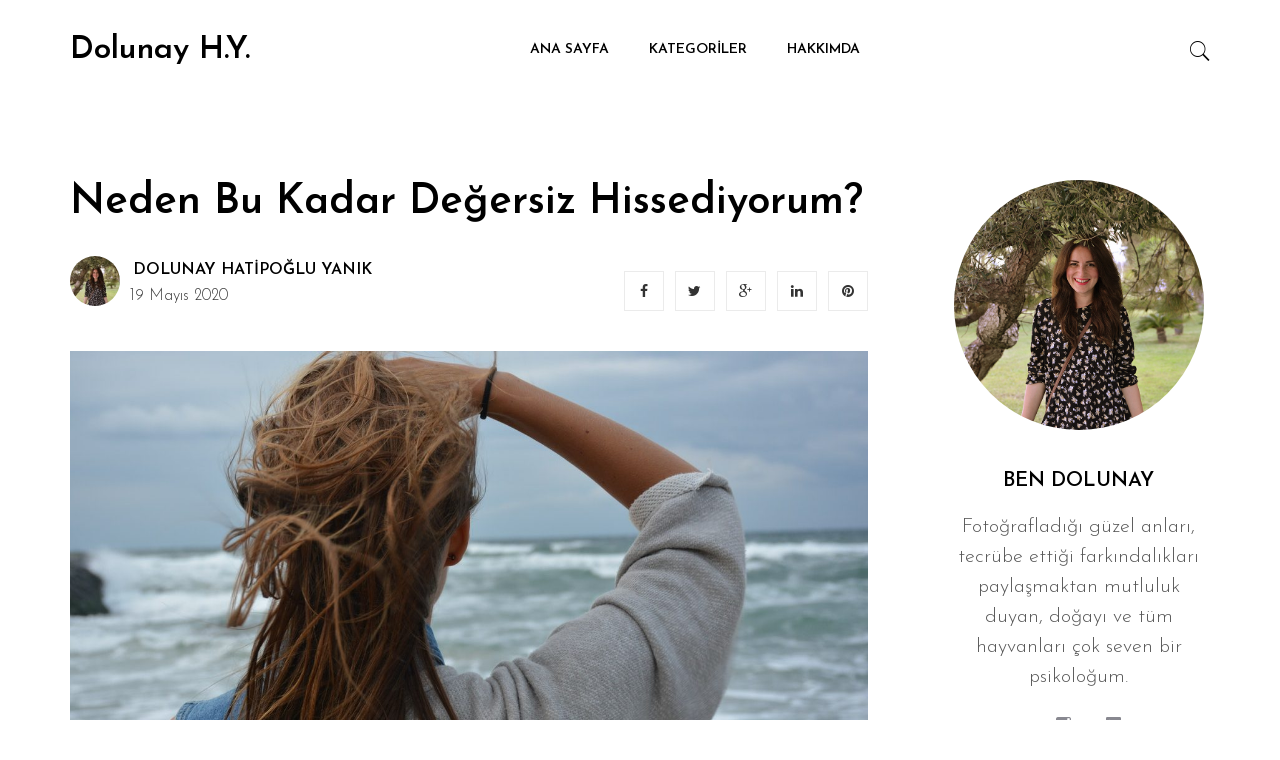

--- FILE ---
content_type: text/html; charset=UTF-8
request_url: https://dolunayhy.com/neden-bu-kadar-degersiz-hissediyorum/
body_size: 26458
content:
<!DOCTYPE html>
<html dir="ltr" lang="tr" prefix="og: https://ogp.me/ns#"
    xmlns:og="http://opengraphprotocol.org/schema/"
    xmlns:fb="http://www.facebook.com/2008/fbml">
<head>
    <meta charset="UTF-8">
    <meta name="viewport" content="width=device-width">
    <link rel="profile" href="https://gmpg.org/xfn/11" />
    <link rel="pingback" href="https://dolunayhy.com/xmlrpc.php">
    <title>Neden Bu Kadar Değersiz Hissediyorum? - Dolunay H.Y.</title>

		<!-- All in One SEO 4.9.3 - aioseo.com -->
	<meta name="description" content="Uzun zamandır yaptığım görüşmeler sonucunda, birçok kişinin değersiz hissettiği ve kendilerini kusurlu gördüğü gözüme çarpmaya başlamıştı. İnsanların bu şekilde hissedip düşünmeye başlamasının altında çok da derinlerden gelen bir mekanizma var aslında. İnsan birden bire kendini değersiz ve kusurlu görmeye başlamıyor. Bu mekanizmanın kökeni bazen çocukluk bazen de gençlik dönemlerinde belirmeye başlıyor. Ailelerimizden ya da bulunduğumuz" />
	<meta name="robots" content="max-image-preview:large" />
	<meta name="author" content="Dolunay Hatipoğlu Yanık"/>
	<link rel="canonical" href="https://dolunayhy.com/neden-bu-kadar-degersiz-hissediyorum/" />
	<meta name="generator" content="All in One SEO (AIOSEO) 4.9.3" />
		<meta property="og:locale" content="tr_TR" />
		<meta property="og:site_name" content="Dolunay H.Y. -" />
		<meta property="og:type" content="article" />
		<meta property="og:title" content="Neden Bu Kadar Değersiz Hissediyorum? - Dolunay H.Y." />
		<meta property="og:description" content="Uzun zamandır yaptığım görüşmeler sonucunda, birçok kişinin değersiz hissettiği ve kendilerini kusurlu gördüğü gözüme çarpmaya başlamıştı. İnsanların bu şekilde hissedip düşünmeye başlamasının altında çok da derinlerden gelen bir mekanizma var aslında. İnsan birden bire kendini değersiz ve kusurlu görmeye başlamıyor. Bu mekanizmanın kökeni bazen çocukluk bazen de gençlik dönemlerinde belirmeye başlıyor. Ailelerimizden ya da bulunduğumuz" />
		<meta property="og:url" content="https://dolunayhy.com/neden-bu-kadar-degersiz-hissediyorum/" />
		<meta property="article:published_time" content="2020-05-19T08:05:08+00:00" />
		<meta property="article:modified_time" content="2020-05-31T16:38:25+00:00" />
		<meta name="twitter:card" content="summary_large_image" />
		<meta name="twitter:title" content="Neden Bu Kadar Değersiz Hissediyorum? - Dolunay H.Y." />
		<meta name="twitter:description" content="Uzun zamandır yaptığım görüşmeler sonucunda, birçok kişinin değersiz hissettiği ve kendilerini kusurlu gördüğü gözüme çarpmaya başlamıştı. İnsanların bu şekilde hissedip düşünmeye başlamasının altında çok da derinlerden gelen bir mekanizma var aslında. İnsan birden bire kendini değersiz ve kusurlu görmeye başlamıyor. Bu mekanizmanın kökeni bazen çocukluk bazen de gençlik dönemlerinde belirmeye başlıyor. Ailelerimizden ya da bulunduğumuz" />
		<script type="application/ld+json" class="aioseo-schema">
			{"@context":"https:\/\/schema.org","@graph":[{"@type":"BlogPosting","@id":"https:\/\/dolunayhy.com\/neden-bu-kadar-degersiz-hissediyorum\/#blogposting","name":"Neden Bu Kadar De\u011fersiz Hissediyorum? - Dolunay H.Y.","headline":"Neden Bu Kadar De\u011fersiz Hissediyorum?","author":{"@id":"https:\/\/dolunayhy.com\/yazar\/dolunay\/#author"},"publisher":{"@id":"https:\/\/dolunayhy.com\/#organization"},"image":{"@type":"ImageObject","url":"https:\/\/dolunayhy.com\/wp-content\/uploads\/2020\/05\/back-view-hair-observing-ocean-169908.jpg","width":1280,"height":853},"datePublished":"2020-05-19T11:05:08+03:00","dateModified":"2020-05-31T19:38:25+03:00","inLanguage":"tr-TR","mainEntityOfPage":{"@id":"https:\/\/dolunayhy.com\/neden-bu-kadar-degersiz-hissediyorum\/#webpage"},"isPartOf":{"@id":"https:\/\/dolunayhy.com\/neden-bu-kadar-degersiz-hissediyorum\/#webpage"},"articleSection":"Psikoloji Notlar\u0131, de\u011fersizlik, ka\u00e7\u0131nma, kusurluluk, mutsuzluk, psikoloji, \u015fema, \u015fematerapi, teslimolma"},{"@type":"BreadcrumbList","@id":"https:\/\/dolunayhy.com\/neden-bu-kadar-degersiz-hissediyorum\/#breadcrumblist","itemListElement":[{"@type":"ListItem","@id":"https:\/\/dolunayhy.com#listItem","position":1,"name":"Home","item":"https:\/\/dolunayhy.com","nextItem":{"@type":"ListItem","@id":"https:\/\/dolunayhy.com\/kategori\/psikoloji-notlari\/#listItem","name":"Psikoloji Notlar\u0131"}},{"@type":"ListItem","@id":"https:\/\/dolunayhy.com\/kategori\/psikoloji-notlari\/#listItem","position":2,"name":"Psikoloji Notlar\u0131","item":"https:\/\/dolunayhy.com\/kategori\/psikoloji-notlari\/","nextItem":{"@type":"ListItem","@id":"https:\/\/dolunayhy.com\/neden-bu-kadar-degersiz-hissediyorum\/#listItem","name":"Neden Bu Kadar De\u011fersiz Hissediyorum?"},"previousItem":{"@type":"ListItem","@id":"https:\/\/dolunayhy.com#listItem","name":"Home"}},{"@type":"ListItem","@id":"https:\/\/dolunayhy.com\/neden-bu-kadar-degersiz-hissediyorum\/#listItem","position":3,"name":"Neden Bu Kadar De\u011fersiz Hissediyorum?","previousItem":{"@type":"ListItem","@id":"https:\/\/dolunayhy.com\/kategori\/psikoloji-notlari\/#listItem","name":"Psikoloji Notlar\u0131"}}]},{"@type":"Organization","@id":"https:\/\/dolunayhy.com\/#organization","name":"Dolunay H.Y.","url":"https:\/\/dolunayhy.com\/"},{"@type":"Person","@id":"https:\/\/dolunayhy.com\/yazar\/dolunay\/#author","url":"https:\/\/dolunayhy.com\/yazar\/dolunay\/","name":"Dolunay Hatipo\u011flu Yan\u0131k","image":{"@type":"ImageObject","@id":"https:\/\/dolunayhy.com\/neden-bu-kadar-degersiz-hissediyorum\/#authorImage","url":"https:\/\/secure.gravatar.com\/avatar\/45e9a187f8cd12ce784c565a13de997f53ea28cdbf97211d4562dc693bc30b05?s=96&d=mm&r=g","width":96,"height":96,"caption":"Dolunay Hatipo\u011flu Yan\u0131k"}},{"@type":"WebPage","@id":"https:\/\/dolunayhy.com\/neden-bu-kadar-degersiz-hissediyorum\/#webpage","url":"https:\/\/dolunayhy.com\/neden-bu-kadar-degersiz-hissediyorum\/","name":"Neden Bu Kadar De\u011fersiz Hissediyorum? - Dolunay H.Y.","description":"Uzun zamand\u0131r yapt\u0131\u011f\u0131m g\u00f6r\u00fc\u015fmeler sonucunda, bir\u00e7ok ki\u015finin de\u011fersiz hissetti\u011fi ve kendilerini kusurlu g\u00f6rd\u00fc\u011f\u00fc g\u00f6z\u00fcme \u00e7arpmaya ba\u015flam\u0131\u015ft\u0131. \u0130nsanlar\u0131n bu \u015fekilde hissedip d\u00fc\u015f\u00fcnmeye ba\u015flamas\u0131n\u0131n alt\u0131nda \u00e7ok da derinlerden gelen bir mekanizma var asl\u0131nda. \u0130nsan birden bire kendini de\u011fersiz ve kusurlu g\u00f6rmeye ba\u015flam\u0131yor. Bu mekanizman\u0131n k\u00f6keni bazen \u00e7ocukluk bazen de gen\u00e7lik d\u00f6nemlerinde belirmeye ba\u015fl\u0131yor. Ailelerimizden ya da bulundu\u011fumuz","inLanguage":"tr-TR","isPartOf":{"@id":"https:\/\/dolunayhy.com\/#website"},"breadcrumb":{"@id":"https:\/\/dolunayhy.com\/neden-bu-kadar-degersiz-hissediyorum\/#breadcrumblist"},"author":{"@id":"https:\/\/dolunayhy.com\/yazar\/dolunay\/#author"},"creator":{"@id":"https:\/\/dolunayhy.com\/yazar\/dolunay\/#author"},"image":{"@type":"ImageObject","url":"https:\/\/dolunayhy.com\/wp-content\/uploads\/2020\/05\/back-view-hair-observing-ocean-169908.jpg","@id":"https:\/\/dolunayhy.com\/neden-bu-kadar-degersiz-hissediyorum\/#mainImage","width":1280,"height":853},"primaryImageOfPage":{"@id":"https:\/\/dolunayhy.com\/neden-bu-kadar-degersiz-hissediyorum\/#mainImage"},"datePublished":"2020-05-19T11:05:08+03:00","dateModified":"2020-05-31T19:38:25+03:00"},{"@type":"WebSite","@id":"https:\/\/dolunayhy.com\/#website","url":"https:\/\/dolunayhy.com\/","name":"Dolunay H.Y.","inLanguage":"tr-TR","publisher":{"@id":"https:\/\/dolunayhy.com\/#organization"}}]}
		</script>
		<!-- All in One SEO -->

<link rel='dns-prefetch' href='//fonts.googleapis.com' />
<link rel="alternate" type="application/rss+xml" title="Dolunay H.Y. &raquo; akışı" href="https://dolunayhy.com/feed/" />
<link rel="alternate" type="application/rss+xml" title="Dolunay H.Y. &raquo; yorum akışı" href="https://dolunayhy.com/comments/feed/" />
<link rel="alternate" type="application/rss+xml" title="Dolunay H.Y. &raquo; Neden Bu Kadar Değersiz Hissediyorum? yorum akışı" href="https://dolunayhy.com/neden-bu-kadar-degersiz-hissediyorum/feed/" />
<link rel="alternate" title="oEmbed (JSON)" type="application/json+oembed" href="https://dolunayhy.com/wp-json/oembed/1.0/embed?url=https%3A%2F%2Fdolunayhy.com%2Fneden-bu-kadar-degersiz-hissediyorum%2F" />
<link rel="alternate" title="oEmbed (XML)" type="text/xml+oembed" href="https://dolunayhy.com/wp-json/oembed/1.0/embed?url=https%3A%2F%2Fdolunayhy.com%2Fneden-bu-kadar-degersiz-hissediyorum%2F&#038;format=xml" />
<meta property="og:image" content="https://dolunayhy.com/wp-content/uploads/2020/05/back-view-hair-observing-ocean-169908-1280x600.jpg" />
        <meta property="og:title" content="Neden Bu Kadar Değersiz Hissediyorum?"/>
        <meta property="og:description" content=""/>
        <meta property="og:type" content="article"/>
        <meta property="og:url" content="https://dolunayhy.com/neden-bu-kadar-degersiz-hissediyorum/"/>
        <meta property="og:site_name" content="Dolunay H.Y."/>

        		<!-- This site uses the Google Analytics by MonsterInsights plugin v9.11.1 - Using Analytics tracking - https://www.monsterinsights.com/ -->
							<script src="//www.googletagmanager.com/gtag/js?id=G-9Z6D9B21DD"  data-cfasync="false" data-wpfc-render="false" type="text/javascript" async></script>
			<script data-cfasync="false" data-wpfc-render="false" type="text/javascript">
				var mi_version = '9.11.1';
				var mi_track_user = true;
				var mi_no_track_reason = '';
								var MonsterInsightsDefaultLocations = {"page_location":"https:\/\/dolunayhy.com\/neden-bu-kadar-degersiz-hissediyorum\/"};
								if ( typeof MonsterInsightsPrivacyGuardFilter === 'function' ) {
					var MonsterInsightsLocations = (typeof MonsterInsightsExcludeQuery === 'object') ? MonsterInsightsPrivacyGuardFilter( MonsterInsightsExcludeQuery ) : MonsterInsightsPrivacyGuardFilter( MonsterInsightsDefaultLocations );
				} else {
					var MonsterInsightsLocations = (typeof MonsterInsightsExcludeQuery === 'object') ? MonsterInsightsExcludeQuery : MonsterInsightsDefaultLocations;
				}

								var disableStrs = [
										'ga-disable-G-9Z6D9B21DD',
									];

				/* Function to detect opted out users */
				function __gtagTrackerIsOptedOut() {
					for (var index = 0; index < disableStrs.length; index++) {
						if (document.cookie.indexOf(disableStrs[index] + '=true') > -1) {
							return true;
						}
					}

					return false;
				}

				/* Disable tracking if the opt-out cookie exists. */
				if (__gtagTrackerIsOptedOut()) {
					for (var index = 0; index < disableStrs.length; index++) {
						window[disableStrs[index]] = true;
					}
				}

				/* Opt-out function */
				function __gtagTrackerOptout() {
					for (var index = 0; index < disableStrs.length; index++) {
						document.cookie = disableStrs[index] + '=true; expires=Thu, 31 Dec 2099 23:59:59 UTC; path=/';
						window[disableStrs[index]] = true;
					}
				}

				if ('undefined' === typeof gaOptout) {
					function gaOptout() {
						__gtagTrackerOptout();
					}
				}
								window.dataLayer = window.dataLayer || [];

				window.MonsterInsightsDualTracker = {
					helpers: {},
					trackers: {},
				};
				if (mi_track_user) {
					function __gtagDataLayer() {
						dataLayer.push(arguments);
					}

					function __gtagTracker(type, name, parameters) {
						if (!parameters) {
							parameters = {};
						}

						if (parameters.send_to) {
							__gtagDataLayer.apply(null, arguments);
							return;
						}

						if (type === 'event') {
														parameters.send_to = monsterinsights_frontend.v4_id;
							var hookName = name;
							if (typeof parameters['event_category'] !== 'undefined') {
								hookName = parameters['event_category'] + ':' + name;
							}

							if (typeof MonsterInsightsDualTracker.trackers[hookName] !== 'undefined') {
								MonsterInsightsDualTracker.trackers[hookName](parameters);
							} else {
								__gtagDataLayer('event', name, parameters);
							}
							
						} else {
							__gtagDataLayer.apply(null, arguments);
						}
					}

					__gtagTracker('js', new Date());
					__gtagTracker('set', {
						'developer_id.dZGIzZG': true,
											});
					if ( MonsterInsightsLocations.page_location ) {
						__gtagTracker('set', MonsterInsightsLocations);
					}
										__gtagTracker('config', 'G-9Z6D9B21DD', {"forceSSL":"true"} );
										window.gtag = __gtagTracker;										(function () {
						/* https://developers.google.com/analytics/devguides/collection/analyticsjs/ */
						/* ga and __gaTracker compatibility shim. */
						var noopfn = function () {
							return null;
						};
						var newtracker = function () {
							return new Tracker();
						};
						var Tracker = function () {
							return null;
						};
						var p = Tracker.prototype;
						p.get = noopfn;
						p.set = noopfn;
						p.send = function () {
							var args = Array.prototype.slice.call(arguments);
							args.unshift('send');
							__gaTracker.apply(null, args);
						};
						var __gaTracker = function () {
							var len = arguments.length;
							if (len === 0) {
								return;
							}
							var f = arguments[len - 1];
							if (typeof f !== 'object' || f === null || typeof f.hitCallback !== 'function') {
								if ('send' === arguments[0]) {
									var hitConverted, hitObject = false, action;
									if ('event' === arguments[1]) {
										if ('undefined' !== typeof arguments[3]) {
											hitObject = {
												'eventAction': arguments[3],
												'eventCategory': arguments[2],
												'eventLabel': arguments[4],
												'value': arguments[5] ? arguments[5] : 1,
											}
										}
									}
									if ('pageview' === arguments[1]) {
										if ('undefined' !== typeof arguments[2]) {
											hitObject = {
												'eventAction': 'page_view',
												'page_path': arguments[2],
											}
										}
									}
									if (typeof arguments[2] === 'object') {
										hitObject = arguments[2];
									}
									if (typeof arguments[5] === 'object') {
										Object.assign(hitObject, arguments[5]);
									}
									if ('undefined' !== typeof arguments[1].hitType) {
										hitObject = arguments[1];
										if ('pageview' === hitObject.hitType) {
											hitObject.eventAction = 'page_view';
										}
									}
									if (hitObject) {
										action = 'timing' === arguments[1].hitType ? 'timing_complete' : hitObject.eventAction;
										hitConverted = mapArgs(hitObject);
										__gtagTracker('event', action, hitConverted);
									}
								}
								return;
							}

							function mapArgs(args) {
								var arg, hit = {};
								var gaMap = {
									'eventCategory': 'event_category',
									'eventAction': 'event_action',
									'eventLabel': 'event_label',
									'eventValue': 'event_value',
									'nonInteraction': 'non_interaction',
									'timingCategory': 'event_category',
									'timingVar': 'name',
									'timingValue': 'value',
									'timingLabel': 'event_label',
									'page': 'page_path',
									'location': 'page_location',
									'title': 'page_title',
									'referrer' : 'page_referrer',
								};
								for (arg in args) {
																		if (!(!args.hasOwnProperty(arg) || !gaMap.hasOwnProperty(arg))) {
										hit[gaMap[arg]] = args[arg];
									} else {
										hit[arg] = args[arg];
									}
								}
								return hit;
							}

							try {
								f.hitCallback();
							} catch (ex) {
							}
						};
						__gaTracker.create = newtracker;
						__gaTracker.getByName = newtracker;
						__gaTracker.getAll = function () {
							return [];
						};
						__gaTracker.remove = noopfn;
						__gaTracker.loaded = true;
						window['__gaTracker'] = __gaTracker;
					})();
									} else {
										console.log("");
					(function () {
						function __gtagTracker() {
							return null;
						}

						window['__gtagTracker'] = __gtagTracker;
						window['gtag'] = __gtagTracker;
					})();
									}
			</script>
							<!-- / Google Analytics by MonsterInsights -->
		<style id='wp-img-auto-sizes-contain-inline-css' type='text/css'>
img:is([sizes=auto i],[sizes^="auto," i]){contain-intrinsic-size:3000px 1500px}
/*# sourceURL=wp-img-auto-sizes-contain-inline-css */
</style>

<link rel='stylesheet' id='sbi_styles-css' href='https://dolunayhy.com/wp-content/plugins/instagram-feed/css/sbi-styles.min.css?ver=6.10.0' type='text/css' media='all' />
<style id='wp-emoji-styles-inline-css' type='text/css'>

	img.wp-smiley, img.emoji {
		display: inline !important;
		border: none !important;
		box-shadow: none !important;
		height: 1em !important;
		width: 1em !important;
		margin: 0 0.07em !important;
		vertical-align: -0.1em !important;
		background: none !important;
		padding: 0 !important;
	}
/*# sourceURL=wp-emoji-styles-inline-css */
</style>
<link rel='stylesheet' id='wp-block-library-css' href='https://dolunayhy.com/wp-includes/css/dist/block-library/style.min.css?ver=07949aa8e037a4226a7a8c66377c01b4' type='text/css' media='all' />
<style id='wp-block-paragraph-inline-css' type='text/css'>
.is-small-text{font-size:.875em}.is-regular-text{font-size:1em}.is-large-text{font-size:2.25em}.is-larger-text{font-size:3em}.has-drop-cap:not(:focus):first-letter{float:left;font-size:8.4em;font-style:normal;font-weight:100;line-height:.68;margin:.05em .1em 0 0;text-transform:uppercase}body.rtl .has-drop-cap:not(:focus):first-letter{float:none;margin-left:.1em}p.has-drop-cap.has-background{overflow:hidden}:root :where(p.has-background){padding:1.25em 2.375em}:where(p.has-text-color:not(.has-link-color)) a{color:inherit}p.has-text-align-left[style*="writing-mode:vertical-lr"],p.has-text-align-right[style*="writing-mode:vertical-rl"]{rotate:180deg}
/*# sourceURL=https://dolunayhy.com/wp-includes/blocks/paragraph/style.min.css */
</style>
<style id='global-styles-inline-css' type='text/css'>
:root{--wp--preset--aspect-ratio--square: 1;--wp--preset--aspect-ratio--4-3: 4/3;--wp--preset--aspect-ratio--3-4: 3/4;--wp--preset--aspect-ratio--3-2: 3/2;--wp--preset--aspect-ratio--2-3: 2/3;--wp--preset--aspect-ratio--16-9: 16/9;--wp--preset--aspect-ratio--9-16: 9/16;--wp--preset--color--black: #000000;--wp--preset--color--cyan-bluish-gray: #abb8c3;--wp--preset--color--white: #ffffff;--wp--preset--color--pale-pink: #f78da7;--wp--preset--color--vivid-red: #cf2e2e;--wp--preset--color--luminous-vivid-orange: #ff6900;--wp--preset--color--luminous-vivid-amber: #fcb900;--wp--preset--color--light-green-cyan: #7bdcb5;--wp--preset--color--vivid-green-cyan: #00d084;--wp--preset--color--pale-cyan-blue: #8ed1fc;--wp--preset--color--vivid-cyan-blue: #0693e3;--wp--preset--color--vivid-purple: #9b51e0;--wp--preset--color--strong-magenta: #a156b4;--wp--preset--color--light-grayish-magenta: #d0a5db;--wp--preset--color--very-light-gray: #eee;--wp--preset--color--very-dark-gray: #444;--wp--preset--gradient--vivid-cyan-blue-to-vivid-purple: linear-gradient(135deg,rgb(6,147,227) 0%,rgb(155,81,224) 100%);--wp--preset--gradient--light-green-cyan-to-vivid-green-cyan: linear-gradient(135deg,rgb(122,220,180) 0%,rgb(0,208,130) 100%);--wp--preset--gradient--luminous-vivid-amber-to-luminous-vivid-orange: linear-gradient(135deg,rgb(252,185,0) 0%,rgb(255,105,0) 100%);--wp--preset--gradient--luminous-vivid-orange-to-vivid-red: linear-gradient(135deg,rgb(255,105,0) 0%,rgb(207,46,46) 100%);--wp--preset--gradient--very-light-gray-to-cyan-bluish-gray: linear-gradient(135deg,rgb(238,238,238) 0%,rgb(169,184,195) 100%);--wp--preset--gradient--cool-to-warm-spectrum: linear-gradient(135deg,rgb(74,234,220) 0%,rgb(151,120,209) 20%,rgb(207,42,186) 40%,rgb(238,44,130) 60%,rgb(251,105,98) 80%,rgb(254,248,76) 100%);--wp--preset--gradient--blush-light-purple: linear-gradient(135deg,rgb(255,206,236) 0%,rgb(152,150,240) 100%);--wp--preset--gradient--blush-bordeaux: linear-gradient(135deg,rgb(254,205,165) 0%,rgb(254,45,45) 50%,rgb(107,0,62) 100%);--wp--preset--gradient--luminous-dusk: linear-gradient(135deg,rgb(255,203,112) 0%,rgb(199,81,192) 50%,rgb(65,88,208) 100%);--wp--preset--gradient--pale-ocean: linear-gradient(135deg,rgb(255,245,203) 0%,rgb(182,227,212) 50%,rgb(51,167,181) 100%);--wp--preset--gradient--electric-grass: linear-gradient(135deg,rgb(202,248,128) 0%,rgb(113,206,126) 100%);--wp--preset--gradient--midnight: linear-gradient(135deg,rgb(2,3,129) 0%,rgb(40,116,252) 100%);--wp--preset--font-size--small: 13px;--wp--preset--font-size--medium: 20px;--wp--preset--font-size--large: 36px;--wp--preset--font-size--x-large: 42px;--wp--preset--spacing--20: 0.44rem;--wp--preset--spacing--30: 0.67rem;--wp--preset--spacing--40: 1rem;--wp--preset--spacing--50: 1.5rem;--wp--preset--spacing--60: 2.25rem;--wp--preset--spacing--70: 3.38rem;--wp--preset--spacing--80: 5.06rem;--wp--preset--shadow--natural: 6px 6px 9px rgba(0, 0, 0, 0.2);--wp--preset--shadow--deep: 12px 12px 50px rgba(0, 0, 0, 0.4);--wp--preset--shadow--sharp: 6px 6px 0px rgba(0, 0, 0, 0.2);--wp--preset--shadow--outlined: 6px 6px 0px -3px rgb(255, 255, 255), 6px 6px rgb(0, 0, 0);--wp--preset--shadow--crisp: 6px 6px 0px rgb(0, 0, 0);}:where(.is-layout-flex){gap: 0.5em;}:where(.is-layout-grid){gap: 0.5em;}body .is-layout-flex{display: flex;}.is-layout-flex{flex-wrap: wrap;align-items: center;}.is-layout-flex > :is(*, div){margin: 0;}body .is-layout-grid{display: grid;}.is-layout-grid > :is(*, div){margin: 0;}:where(.wp-block-columns.is-layout-flex){gap: 2em;}:where(.wp-block-columns.is-layout-grid){gap: 2em;}:where(.wp-block-post-template.is-layout-flex){gap: 1.25em;}:where(.wp-block-post-template.is-layout-grid){gap: 1.25em;}.has-black-color{color: var(--wp--preset--color--black) !important;}.has-cyan-bluish-gray-color{color: var(--wp--preset--color--cyan-bluish-gray) !important;}.has-white-color{color: var(--wp--preset--color--white) !important;}.has-pale-pink-color{color: var(--wp--preset--color--pale-pink) !important;}.has-vivid-red-color{color: var(--wp--preset--color--vivid-red) !important;}.has-luminous-vivid-orange-color{color: var(--wp--preset--color--luminous-vivid-orange) !important;}.has-luminous-vivid-amber-color{color: var(--wp--preset--color--luminous-vivid-amber) !important;}.has-light-green-cyan-color{color: var(--wp--preset--color--light-green-cyan) !important;}.has-vivid-green-cyan-color{color: var(--wp--preset--color--vivid-green-cyan) !important;}.has-pale-cyan-blue-color{color: var(--wp--preset--color--pale-cyan-blue) !important;}.has-vivid-cyan-blue-color{color: var(--wp--preset--color--vivid-cyan-blue) !important;}.has-vivid-purple-color{color: var(--wp--preset--color--vivid-purple) !important;}.has-black-background-color{background-color: var(--wp--preset--color--black) !important;}.has-cyan-bluish-gray-background-color{background-color: var(--wp--preset--color--cyan-bluish-gray) !important;}.has-white-background-color{background-color: var(--wp--preset--color--white) !important;}.has-pale-pink-background-color{background-color: var(--wp--preset--color--pale-pink) !important;}.has-vivid-red-background-color{background-color: var(--wp--preset--color--vivid-red) !important;}.has-luminous-vivid-orange-background-color{background-color: var(--wp--preset--color--luminous-vivid-orange) !important;}.has-luminous-vivid-amber-background-color{background-color: var(--wp--preset--color--luminous-vivid-amber) !important;}.has-light-green-cyan-background-color{background-color: var(--wp--preset--color--light-green-cyan) !important;}.has-vivid-green-cyan-background-color{background-color: var(--wp--preset--color--vivid-green-cyan) !important;}.has-pale-cyan-blue-background-color{background-color: var(--wp--preset--color--pale-cyan-blue) !important;}.has-vivid-cyan-blue-background-color{background-color: var(--wp--preset--color--vivid-cyan-blue) !important;}.has-vivid-purple-background-color{background-color: var(--wp--preset--color--vivid-purple) !important;}.has-black-border-color{border-color: var(--wp--preset--color--black) !important;}.has-cyan-bluish-gray-border-color{border-color: var(--wp--preset--color--cyan-bluish-gray) !important;}.has-white-border-color{border-color: var(--wp--preset--color--white) !important;}.has-pale-pink-border-color{border-color: var(--wp--preset--color--pale-pink) !important;}.has-vivid-red-border-color{border-color: var(--wp--preset--color--vivid-red) !important;}.has-luminous-vivid-orange-border-color{border-color: var(--wp--preset--color--luminous-vivid-orange) !important;}.has-luminous-vivid-amber-border-color{border-color: var(--wp--preset--color--luminous-vivid-amber) !important;}.has-light-green-cyan-border-color{border-color: var(--wp--preset--color--light-green-cyan) !important;}.has-vivid-green-cyan-border-color{border-color: var(--wp--preset--color--vivid-green-cyan) !important;}.has-pale-cyan-blue-border-color{border-color: var(--wp--preset--color--pale-cyan-blue) !important;}.has-vivid-cyan-blue-border-color{border-color: var(--wp--preset--color--vivid-cyan-blue) !important;}.has-vivid-purple-border-color{border-color: var(--wp--preset--color--vivid-purple) !important;}.has-vivid-cyan-blue-to-vivid-purple-gradient-background{background: var(--wp--preset--gradient--vivid-cyan-blue-to-vivid-purple) !important;}.has-light-green-cyan-to-vivid-green-cyan-gradient-background{background: var(--wp--preset--gradient--light-green-cyan-to-vivid-green-cyan) !important;}.has-luminous-vivid-amber-to-luminous-vivid-orange-gradient-background{background: var(--wp--preset--gradient--luminous-vivid-amber-to-luminous-vivid-orange) !important;}.has-luminous-vivid-orange-to-vivid-red-gradient-background{background: var(--wp--preset--gradient--luminous-vivid-orange-to-vivid-red) !important;}.has-very-light-gray-to-cyan-bluish-gray-gradient-background{background: var(--wp--preset--gradient--very-light-gray-to-cyan-bluish-gray) !important;}.has-cool-to-warm-spectrum-gradient-background{background: var(--wp--preset--gradient--cool-to-warm-spectrum) !important;}.has-blush-light-purple-gradient-background{background: var(--wp--preset--gradient--blush-light-purple) !important;}.has-blush-bordeaux-gradient-background{background: var(--wp--preset--gradient--blush-bordeaux) !important;}.has-luminous-dusk-gradient-background{background: var(--wp--preset--gradient--luminous-dusk) !important;}.has-pale-ocean-gradient-background{background: var(--wp--preset--gradient--pale-ocean) !important;}.has-electric-grass-gradient-background{background: var(--wp--preset--gradient--electric-grass) !important;}.has-midnight-gradient-background{background: var(--wp--preset--gradient--midnight) !important;}.has-small-font-size{font-size: var(--wp--preset--font-size--small) !important;}.has-medium-font-size{font-size: var(--wp--preset--font-size--medium) !important;}.has-large-font-size{font-size: var(--wp--preset--font-size--large) !important;}.has-x-large-font-size{font-size: var(--wp--preset--font-size--x-large) !important;}
/*# sourceURL=global-styles-inline-css */
</style>

<style id='classic-theme-styles-inline-css' type='text/css'>
/*! This file is auto-generated */
.wp-block-button__link{color:#fff;background-color:#32373c;border-radius:9999px;box-shadow:none;text-decoration:none;padding:calc(.667em + 2px) calc(1.333em + 2px);font-size:1.125em}.wp-block-file__button{background:#32373c;color:#fff;text-decoration:none}
/*# sourceURL=/wp-includes/css/classic-themes.min.css */
</style>
<link rel='stylesheet' id='contact-form-7-css' href='https://dolunayhy.com/wp-content/plugins/contact-form-7/includes/css/styles.css?ver=6.1.4' type='text/css' media='all' />
<link rel='stylesheet' id='core-front-css' href='https://dolunayhy.com/wp-content/plugins/theme-core/assets/css/na-core-front.css?ver=1.0' type='text/css' media='all' />
<link rel='stylesheet' id='ganesa-fonts-css' href='//fonts.googleapis.com/css?family=Josefin+Sans%3A300%2C400%2C400i%2C600&#038;subset=latin%2Clatin-ext' type='text/css' media='all' />
<link rel='stylesheet' id='bootstrap-css' href='https://dolunayhy.com/wp-content/themes/ganesa/assets/css/bootstrap.min.css?ver=3.0.2%20' type='text/css' media='all' />
<link rel='stylesheet' id='awesome-font-css' href='https://dolunayhy.com/wp-content/themes/ganesa/assets/css/font-awesome.min.css?ver=4.6.3' type='text/css' media='all' />
<link rel='stylesheet' id='jquery-ui-css' href='https://dolunayhy.com/wp-content/themes/ganesa/assets/css/jquery-ui.min.css?ver=1.11.4' type='text/css' media='all' />
<link rel='stylesheet' id='ionicons-font-css' href='https://dolunayhy.com/wp-content/themes/ganesa/assets/css/plugins/ionicons.min.css?ver=2.0.0' type='text/css' media='all' />
<link rel='stylesheet' id='photoswipe-css' href='https://dolunayhy.com/wp-content/themes/ganesa/assets/css/photoswipe.css' type='text/css' media='all' />
<link rel='stylesheet' id='default-skin-css' href='https://dolunayhy.com/wp-content/themes/ganesa/assets/css/default-skin/default-skin.css' type='text/css' media='all' />
<link rel='stylesheet' id='ganesa-main-css' href='https://dolunayhy.com/wp-content/themes/ganesa/style.css' type='text/css' media='all' />
<link rel='stylesheet' id='ganesa-css-css' href='https://dolunayhy.com/wp-content/themes/ganesa/assets/css/style-default.min.css?ver=07949aa8e037a4226a7a8c66377c01b4' type='text/css' media='all' />
<style id='ganesa-css-inline-css' type='text/css'>

		/* Custom  Font size */
		body ,.entry-content{
            font-size: 18px;
		}
	

		/* Custom  Font line-height */
		body,.entry-content {
            line-height: 27px;
		}
	

		/* Custom  Font size */
		.box-featured .posts-featured,.box-recent .title-left,.title-left,.box-title,.title-page, .title-cat{
            font-size: 36px;
		}
	

		/* Custom  Font size */
		.post-grid .entry-title,.post-list .entry-title,.post-tran .entry-title,.cats-grid-des .post-grid .entry-title{
            font-size: 20px;
		}
	
/*# sourceURL=ganesa-css-inline-css */
</style>
<script type="text/javascript" src="https://dolunayhy.com/wp-content/plugins/google-analytics-for-wordpress/assets/js/frontend-gtag.min.js?ver=9.11.1" id="monsterinsights-frontend-script-js" async="async" data-wp-strategy="async"></script>
<script data-cfasync="false" data-wpfc-render="false" type="text/javascript" id='monsterinsights-frontend-script-js-extra'>/* <![CDATA[ */
var monsterinsights_frontend = {"js_events_tracking":"true","download_extensions":"doc,pdf,ppt,zip,xls,docx,pptx,xlsx","inbound_paths":"[]","home_url":"https:\/\/dolunayhy.com","hash_tracking":"false","v4_id":"G-9Z6D9B21DD"};/* ]]> */
</script>
<script type="text/javascript" src="https://dolunayhy.com/wp-includes/js/jquery/jquery.min.js?ver=3.7.1" id="jquery-core-js"></script>
<script type="text/javascript" src="https://dolunayhy.com/wp-includes/js/jquery/jquery-migrate.min.js?ver=3.4.1" id="jquery-migrate-js"></script>
<link rel="https://api.w.org/" href="https://dolunayhy.com/wp-json/" /><link rel="alternate" title="JSON" type="application/json" href="https://dolunayhy.com/wp-json/wp/v2/posts/3294" /><link rel="EditURI" type="application/rsd+xml" title="RSD" href="https://dolunayhy.com/xmlrpc.php?rsd" />

<link rel='shortlink' href='https://dolunayhy.com/?p=3294' />
    <meta property="fb:app_id" content="" />
    <meta property="fb:app_id" content="" />
<meta name="generator" content="Powered by WPBakery Page Builder - drag and drop page builder for WordPress."/>
<link rel="icon" href="https://dolunayhy.com/wp-content/uploads/2019/03/cropped-favicon-32x32.png" sizes="32x32" />
<link rel="icon" href="https://dolunayhy.com/wp-content/uploads/2019/03/cropped-favicon-192x192.png" sizes="192x192" />
<link rel="apple-touch-icon" href="https://dolunayhy.com/wp-content/uploads/2019/03/cropped-favicon-180x180.png" />
<meta name="msapplication-TileImage" content="https://dolunayhy.com/wp-content/uploads/2019/03/cropped-favicon-270x270.png" />
		<style type="text/css" id="wp-custom-css">
			.posts-featured .slick-prev, .posts-featured .slick-next {
    margin-top: 50px;
}
#text-2{
	padding:0 !important;
}		</style>
		<noscript><style> .wpb_animate_when_almost_visible { opacity: 1; }</style></noscript></head>
<body class="wp-singular post-template-default single single-post postid-3294 single-format-standard wp-embed-responsive wp-theme-ganesa single-1 wpb-js-composer js-comp-ver-6.9.0 vc_responsive">
<div id="page" class="wrapper site">
    <div class="canvas-overlay"></div>
    
<header id="masthead" class="site-header header-simple style_white">
    <div id="ganesa-header">
        <div class="header-content bar ">
            <div class="container">
                <div class="ganesa-header-content ">
                    <!--Logo-->
                    <div class="header-content-logo">
                            <p class="site-title">
        <a href="https://dolunayhy.com/" rel="home">
                            Dolunay H.Y.                    </a>
    </p>
                    </div>
                    <!-- Menu-->
                    <div class="header-content-menu">
                        <div id="na-menu-primary" class="nav-menu clearfix">
                            <nav class="text-center na-menu-primary clearfix">
                                <ul id="menu-ana-menu" class="nav navbar-nav na-menu mega-menu"><li id="menu-item-1518" class="menu-item menu-item-type-post_type menu-item-object-page menu-item-home menu-item-1518"><a href="https://dolunayhy.com/">Ana Sayfa</a></li>
<li id="menu-item-2457" class="menu-item menu-item-type-custom menu-item-object-custom menu-item-has-children menu-item-2457"><a href="#">Kategoriler</a>
<ul class="sub-menu">
	<li id="menu-item-2454" class="menu-item menu-item-type-taxonomy menu-item-object-category menu-item-2454"><a href="https://dolunayhy.com/kategori/gezi-rehberi/">Gezi Rehberi</a></li>
	<li id="menu-item-2453" class="menu-item menu-item-type-taxonomy menu-item-object-category current-post-ancestor current-menu-parent current-post-parent menu-item-2453"><a href="https://dolunayhy.com/kategori/psikoloji-notlari/">Psikoloji Notları</a></li>
</ul>
</li>
<li id="menu-item-2561" class="menu-item menu-item-type-post_type menu-item-object-page menu-item-2561"><a href="https://dolunayhy.com/hakkimda/">Hakkımda</a></li>
</ul>                            </nav>
                        </div>
                    </div>
                    <!--Seacrch -->
                    <div class="header-content-right">
                        <div class="searchform-mini">
                            <button class="btn-mini-search"><i class="ion-ios-search"></i></button>
                        </div>
                        <div class="searchform-wrap search-transition-wrap ganesa-hidden">
                            <div class="search-transition-inner">
                                <form method="get"  class="searchform" action="https://dolunayhy.com/">

    <div class="input-group">
        <input type="text" class="form-control" placeholder="Ara ..." value="" name="s" />
        <span class="input-group-btn">
            <button class="btn btn-primary"><i class="ion-ios-search"></i></button>
        </span>
    </div>

</form>                                <button class="btn-mini-close pull-right"><i class="ion-ios-close-empty"></i></button>
                            </div>
                        </div>
                    </div>
                </div>
            </div><!-- .container -->
        </div>
    </div>
</header><!-- .site-header -->    <div id="content" class="site-content"><div class="wrap-content single-simple" role="main">
	<div class="container">
		
				<div class="row single-main-content">
            <div class="main-content content-right col-sx-12 col-sm-12 col-md-9 col-lg-9">
			    <div class="content-inner">
									<div class="box box-article">
						<article id="post-3294" class="post-3294 post type-post status-publish format-standard has-post-thumbnail hentry category-psikoloji-notlari tag-degersizlik tag-kacinma tag-kusurluluk tag-mutsuzluk tag-psikoloji tag-sema tag-sematerapi tag-teslimolma">
							<div class="entry-header clearfix">
								<header class="entry-header-title">
									<h1 class="entry-title">Neden Bu Kadar Değersiz Hissediyorum?</h1>								</header>
								<!-- .entry-header -->
																	<div class="entry-avatar clearfix">
										<img alt='mm' src='https://dolunayhy.com/wp-content/uploads/2019/03/profil-150x150.jpg' class='avatar avatar-50 photo' height='50' width='50' />										<div class="avatar-meta">
									<span class="author-title">
										<a class="author-link" href="https://dolunayhy.com/yazar/dolunay/" rel="author">
											Dolunay Hatipoğlu Yanık										</a>
									</span>
									<span class="post-date">
									<span class="posted-on"><span class="screen-reader-text">Posted on </span><a href="https://dolunayhy.com/neden-bu-kadar-degersiz-hissediyorum/" rel="bookmark"><time class="entry-date published" datetime="2020-05-19T11:05:08+03:00">19 Mayıs 2020</time><time class="updated" datetime="2020-05-31T19:38:25+03:00">31 Mayıs 2020</time></a></span>								</span>
										</div>
									</div>
																<div class="share-top">
									
<div class="social share-links clearfix">
    <ul class="social-icons list-unstyled list-inline">
                <li class="social-item facebook">
            <a href="https://www.facebook.com/sharer.php?u=https://dolunayhy.com/neden-bu-kadar-degersiz-hissediyorum/" title="facebook" class="post_share_facebook facebook" onclick="javascript:window.open(this.href,'', 'menubar=no,toolbar=no,resizable=yes,scrollbars=yes,height=220,width=600');return false;">
                <i class="fa fa-facebook"></i>
            </a>
        </li>
                        <li class="social-item twitter">
            <a href="https://twitter.com/share?url=https://dolunayhy.com/neden-bu-kadar-degersiz-hissediyorum/&text=Neden+Bu+Kadar+De%C4%9Fersiz+Hissediyorum%3F&via=Dolunay+Hatipo%C4%9Flu+Yan%C4%B1k" title="twitter" onclick="javascript:window.open(this.href,'', 'menubar=no,toolbar=no,resizable=yes,scrollbars=yes,height=260,width=600');return false;" class="product_share_twitter twitter">
                <i class="fa fa-twitter"></i>
            </a>
        </li>
                        <li class="social-item google">
            <a href="https://plus.google.com/share?url=https://dolunayhy.com/neden-bu-kadar-degersiz-hissediyorum/" class="googleplus" title="google +" onclick="javascript:window.open(this.href,'', 'menubar=no,toolbar=no,resizable=yes,scrollbars=yes,height=600,width=600');return false;">
                <i class="fa fa-google-plus"></i>
            </a>
        </li>
                        <li class="social-item linkedin">
            <a href="https://www.linkedin.com/shareArticle?mini=true&url=https://dolunayhy.com/neden-bu-kadar-degersiz-hissediyorum/&title=pinterest&summary=Neden+Bu+Kadar+De%C4%9Fersiz+Hissediyorum%3F&source=Neden Bu Kadar Değersiz Hissediyorum?">
                <i class="fa fa-linkedin"></i>
            </a>
        </li>
                            <li class="social-item pinterest">
                <a href="https://pinterest.com/pin/create/button/?url=https://dolunayhy.com/neden-bu-kadar-degersiz-hissediyorum/&media=https://dolunayhy.com/wp-content/uploads/2020/05/back-view-hair-observing-ocean-169908.jpg&description=Neden+Bu+Kadar+De%C4%9Fersiz+Hissediyorum%3F" title="pinterest" class="pinterest">
                    <i class="fa fa-pinterest"></i>
                </a>
            </li>
            </ul>
</div>
								</div>
							</div>

																																		<div class="post-image single-image">
																																	<figure class="wp-single-image">
												<a href="https://dolunayhy.com/wp-content/uploads/2020/05/back-view-hair-observing-ocean-169908.jpg" data-size="1280x853">
													<img  class="wp-post-image" src="https://dolunayhy.com/wp-content/uploads/2020/05/back-view-hair-observing-ocean-169908-1280x600.jpg" alt="single-image"/>
												</a>
											</figure>
										</div>
																								
							<div class="entry-content clearfix">
																<div class="entry-content-inner">
									<p>Uzun zamandır yaptığım görüşmeler sonucunda, birçok kişinin değersiz hissettiği ve kendilerini kusurlu gördüğü gözüme çarpmaya başlamıştı. İnsanların bu şekilde hissedip düşünmeye başlamasının altında çok da derinlerden gelen bir mekanizma var aslında. İnsan birden bire kendini değersiz ve kusurlu görmeye başlamıyor. Bu mekanizmanın kökeni bazen çocukluk bazen de gençlik dönemlerinde belirmeye başlıyor. Ailelerimizden ya da bulunduğumuz sosyal çevreden bu olumsuz yapılandırmayı doğru ya da yanlış şeklinde kategorize etmeden direk &#8220;bu bana ait&#8221; şeklinde alıyoruz. Üzücü olan da bunun aslında bizim gerçekliğimiz olmadığını fark edemeden, hayatımızı &#8220;aslında gerçek olmayan ama sahiplendiğimiz yüklerle&#8221; sürdürüyor olmamız oluyor. Bu yüklere &#8220;şema&#8221; deniliyor. Şemalara dair detaylı bilgi isterseniz <span style="color: #000000;"><a style="color: #000000;" href="https://dolunayhy.com/sema-terapi-ve-uyumsuz-semalar-nelerdir/">&#8220;Şema ve Şema Terapi Nedir?&#8221;</a> </span>başlıklı yazıyı okuyabilirsiniz. Aslında birçok şema var ama ben &#8220;Değersizlik/Kusurluluk Şema&#8221; sından biraz bahsetmek istiyorum.</p>
<p class="p1">Değersizlik/kusurluluk şeması, genellikle çocukken sevilmemiş veya saygı duyulmamış olmanın verdiği hislerden köken alıyor.  Ebeveynlerinizin biri veya ikisi tarafından durmadan eleştirilmiş veya reddedilmiş olmanız, bu şemanın &#8220;daha da derin&#8221; bir hale gelmesini sağlıyor. Sevilmeye değer olmadığınız düşüncesinin yanında &#8220;size siz olduğunuz için değer verilmeme&#8221; düşüncesi kişide yoğunlaşabiliyor. Bu şemada, sizi eleştiren ebeveynin &#8220;eleştirilerini&#8221; içselleştirmiş; onun size olan bakışı kendi bakışınız haline getirmiş oluyorsunuz.</p>
<p class="p1">Eğer değersizlik/kusurluluk şemanız var ise, depresif hissetmenizin kendinize olan olumsuz bakışınızın sonucu olduğunu fark etmede zorluk yaşayabilirsiniz. Kendinize kızgın olmanız ve değersiz hissetmeniz depresif hissetmenizin aslında en büyük kısmını oluşturuyor.</p>
<p><img fetchpriority="high" decoding="async" class="aligncenter wp-image-3295 size-large" src="https://dolunayhy.com/wp-content/uploads/2020/05/white-and-gray-lighthouse-photo-during-day-704252-1024x641.jpg" alt="" width="660" height="413" srcset="https://dolunayhy.com/wp-content/uploads/2020/05/white-and-gray-lighthouse-photo-during-day-704252-1024x641.jpg 1024w, https://dolunayhy.com/wp-content/uploads/2020/05/white-and-gray-lighthouse-photo-during-day-704252-300x188.jpg 300w, https://dolunayhy.com/wp-content/uploads/2020/05/white-and-gray-lighthouse-photo-during-day-704252-768x481.jpg 768w, https://dolunayhy.com/wp-content/uploads/2020/05/white-and-gray-lighthouse-photo-during-day-704252-640x400.jpg 640w, https://dolunayhy.com/wp-content/uploads/2020/05/white-and-gray-lighthouse-photo-during-day-704252.jpg 1280w" sizes="(max-width: 660px) 100vw, 660px" /></p>
<p class="p1">Eğer başa çıkma stratejiniz <strong>“kaçış”</strong> ise &#8220;bağımlılığınız veya kompulsiyonlarınız&#8221; ortaya çıkabiliyor. Alkol kullanmak, madde kullanmak, aşırı çalışmak, aşırı yemek yemek değersizlik hissinizden kaçınmanız için kendinizi avutma yollarınız olabiliyor.</p>
<p class="p1">Eleştirilerek ve kusurlu hissederek büyüyen birçok kişi, bir alanda üstün olmaya çalışarak değersizlik/kusurluluk hislerini <strong>&#8220;telafi&#8221;</strong> etmeye yönelebiliyorlar. Örneğin, yüksek standartlar koyup; &#8220;statü ve başarı&#8221; için çabalayabilirsiniz. Bazen de &#8220;kibirli ve her şeye hakkı varmış&#8221; gibi hareket edebilirsiniz. &#8220;Para ve ün&#8221; ile içlerindeki kusurluluk hissini yatıştırmaya da çalışabilirsiniz. Şemaların olumsuz baş etme yöntemleri için <span style="color: #000000;"><a style="color: #000000;" href="https://dolunayhy.com/semalarin-olumsuz-bas-etme-yontemleri-nelerdir/">&#8220;Şemaların Olumsuz Baş Etme Yöntemleri&#8221;</a> </span>başlıklı yazımı okuyabilirsiniz.</p>
<p class="p1">&#8220;İçtenlik, zevk, güven ve yakınlık&#8221; gibi doğal hisler yavaş yavaş kaybolabilir ve kapanık, korunaklı bir kabuk kalabilir. Kişi böylece sahte bir kendilik oluşturur. Bu sahte kendilik daha serttir ve daha zor yara alır. Ancak dış kabuk ne kadar sert olursa olsun, derinlerde bir yerde, kişinin &#8220;gerçek kendiliğini kaybetmenin acısı&#8221; vardır.</p>
<p><img decoding="async" class="aligncenter wp-image-3311 size-full" src="https://dolunayhy.com/wp-content/uploads/2020/05/window-view-of-sea-during-golden-hour-2733955.jpg" alt="" width="640" height="501" srcset="https://dolunayhy.com/wp-content/uploads/2020/05/window-view-of-sea-during-golden-hour-2733955.jpg 640w, https://dolunayhy.com/wp-content/uploads/2020/05/window-view-of-sea-during-golden-hour-2733955-300x235.jpg 300w" sizes="(max-width: 640px) 100vw, 640px" /></p>
<p class="p1">Koruyucu kabuğu oluşturmanın avantajı, kendinizi sıklıkla daha iyi hissetmenizdir. En azından yüzeyde her şey iyi gidiyor gibi gözükür. Aslında bu bir illüzyondur. Büyük olasıklıkla içten içe hala kendinizi kusurlu ve sevilmez hissedersiniz. Bu kabukla ilgili esas sorun, ana konuya hiçbir zaman değinememenizdir. Saklı kalan gerçek benlik bir türlü iyileşemez. Bir illüzyon ile yetinmektense gerçek şeylerin peşinden gitmek her zaman daha sağlıklı olan tercihtir. Bizi bu olumsuz kalıplarda tutan şemalarımızdır. Bir şekilde teslim oluruz, kaçarız ya da telafi ederiz. Böylece olumsuz olan bu kalıpları daha da besleriz. Ancak gerçekler acı verse de, yaralasa da gerçeklerin yolunda çok daha samimi, daha derin bir hayatı hem kendinizle hem de sevdiklerinizle paylaşabilme imkanını yakalamış olursunuz.</p>
<p class="p1">İçinizdeki o pasparlak ve değerli cevheri görmeniz dileğiyle&#8230;</p>
<p>Kaynak:Young JE, Klosko JS. (1993). Hayatı Yeniden Keşfedin. (Kohen S, Güler D, Çev), İstanbul, Psikonet Yayınları.</p>

								</div>
							</div>

							<!--    Author bio.-->
							<div class="entry-footer clearfix">
								<div class="entry-footer-left">
									
    <div class="tags-wrap">
        <span class="tags-title"> Tags: </span>
        <span class="tags">
             <a href="https://dolunayhy.com/etiket/degersizlik/" rel="tag">değersizlik</a>, <a href="https://dolunayhy.com/etiket/kacinma/" rel="tag">kaçınma</a>, <a href="https://dolunayhy.com/etiket/kusurluluk/" rel="tag">kusurluluk</a>, <a href="https://dolunayhy.com/etiket/mutsuzluk/" rel="tag">mutsuzluk</a>, <a href="https://dolunayhy.com/etiket/psikoloji/" rel="tag">psikoloji</a>, <a href="https://dolunayhy.com/etiket/sema/" rel="tag">şema</a>, <a href="https://dolunayhy.com/etiket/sematerapi/" rel="tag">şematerapi</a>, <a href="https://dolunayhy.com/etiket/teslimolma/" rel="tag">teslimolma</a>        </span>
    </div>

								</div>
							</div>
						</article>
					</div>
				
<div class="box box-author">
    <div class="post-author">
    <div class="author-img">
        <img alt='mm' src='https://dolunayhy.com/wp-content/uploads/2019/03/profil-150x150.jpg' class='avatar avatar-150 photo' height='150' width='150' />    </div>
    <div class="author-content">
        <div class="top-author">
            <h5 class="author-name"><a href="https://dolunayhy.com/yazar/dolunay/" title="Dolunay Hatipoğlu Yanık tarafından yazılan yazılar" rel="author">Dolunay Hatipoğlu Yanık</a></h5>
        </div>
        <p>Fotoğrafladığı güzel anları, tecrübe ettiği farkındalıkları paylaşmaktan mutluluk duyan, doğayı ve tüm hayvanları çok seven bir psikolog</p>
        <div class="content-social-author">
                                                                    </div>
    </div>
</div></div>


<div id="comments" class="box box-comment">
            <div class="comments-list">

            
                    </div>
                            <div class="commentform">
                	<div id="respond" class="comment-respond">
		<h3 id="reply-title" class="comment-reply-title"><span class="heading widgettitles">Yorum Yazın</span> <small><a rel="nofollow" id="cancel-comment-reply-link" href="/neden-bu-kadar-degersiz-hissediyorum/#respond" style="display:none;">Yanıtı iptal et</a></small></h3><form action="https://dolunayhy.com/wp-comments-post.php" method="post" id="commentform" class="comment-form"><p class="h-info">E-posta adresiniz paylaşılmayacaktır.</p><div class="row"><div class="form-group col-md-6">
                                                <input type="text" name="author" placeholder="İsim*" class="form-control" id="author" value=""  aria-required='true' />
                                                </div>
<div class="form-group col-md-6">
                                                <input id="email" name="email" class="form-control" placeholder="E-posta*" type="text" value=""  aria-required='true' />
                                                </div> </div>
<div class="form-group">
                                                <input id="url" name="url" class="form-control" placeholder="Website" type="text" value=""  />
                                                </div>
<div class="form-group">
                                                    <textarea rows="8" id="comment" class="form-control" placeholder="Yorum*" name="comment" aria-required='true'></textarea>
                                                </div><p class="form-submit"><input name="submit" type="submit" id="submit" class="submit" value="Post Comment" /> <input type='hidden' name='comment_post_ID' value='3294' id='comment_post_ID' />
<input type='hidden' name='comment_parent' id='comment_parent' value='0' />
</p><p style="display: none;"><input type="hidden" id="akismet_comment_nonce" name="akismet_comment_nonce" value="0b6200edca" /></p><p style="display: none !important;" class="akismet-fields-container" data-prefix="ak_"><label>&#916;<textarea name="ak_hp_textarea" cols="45" rows="8" maxlength="100"></textarea></label><input type="hidden" id="ak_js_1" name="ak_js" value="187"/><script>document.getElementById( "ak_js_1" ).setAttribute( "value", ( new Date() ).getTime() );</script></p></form>	</div><!-- #respond -->
	            </div><!-- end commentform -->
            </div><!-- end comments -->		<div class="archive-blog post-related layout-grid description-s">
			<h4 class=" box-title title-left">
				Bunları da sevebilirsiniz			</h4>
			<div class="row">
										<div class="col-xs-12 col-sm-4 col-md-4 item-related hidden-description hidden-cate hidden-metas">
							
<article class="post-item post-grid clearfix post-599 post type-post status-publish format-standard has-post-thumbnail hentry category-psikoloji-notlari tag-mindfulness tag-ozsefkat tag-selfcompassion tag-selflove">
    <div class="article-tran hover-share-item">
                                                                            <div class="post-image">
                        <a href="https://dolunayhy.com/kendine-sefkat-meditasyonu/" class="bgr-item"></a>
                        <a href=" https://dolunayhy.com/kendine-sefkat-meditasyonu/">
                            <img  class="lazy" src="https://dolunayhy.com/wp-content/themes/ganesa/assets/images/layzyload-grid.jpg"  data-lazy="https://dolunayhy.com/wp-content/uploads/2018/11/adult-adventure-beautiful-619949-640x400.jpg" data-src="https://dolunayhy.com/wp-content/uploads/2018/11/adult-adventure-beautiful-619949-640x400.jpg" alt="post-image"/>
                        </a>
                                
		                    </div>
                                <div class="article-content">
                    <div class="entry-header clearfix">
                        <header class="entry-header-title">
                            <h3 class="entry-title"><a href="https://dolunayhy.com/kendine-sefkat-meditasyonu/" rel="bookmark">Kendine Şefkat Meditasyonu</a></h3>                        </header>
                        <span class="post-cat">                <a href="https://dolunayhy.com/kategori/psikoloji-notlari/"   title="View all posts in Psikoloji Notları" >
                    Psikoloji Notları                </a>
                            </span>
                        <div class="article-meta clearfix">
                            <span class="posted-on"><span class="screen-reader-text">Posted on </span><a href="https://dolunayhy.com/kendine-sefkat-meditasyonu/" rel="bookmark"><time class="entry-date published" datetime="2018-11-13T23:04:47+03:00">13 Kasım 2018</time><time class="updated" datetime="2020-05-19T03:19:53+03:00">19 Mayıs 2020</time></a></span>
                        </div>
                        <div class="entry-content hidden">
                            Bu yazıdaki amaç, suçluluğu ve içsel eleştiriyi azaltmak için yapacağın küçük ama etkili kendine şefkat meditasyonu. Tek yapacağın, kendine ayıracağın 5 dakikalık bir zaman....
                        </div>
                    </div>

                </div>
                        </div>

</article><!-- #post-## -->
						</div>
										<div class="col-xs-12 col-sm-4 col-md-4 item-related hidden-description hidden-cate hidden-metas">
							
<article class="post-item post-grid clearfix post-2731 post type-post status-publish format-standard has-post-thumbnail hentry category-psikoloji-notlari tag-namaste tag-yoga tag-yogaseruveni">
    <div class="article-tran hover-share-item">
                                                                            <div class="post-image">
                        <a href="https://dolunayhy.com/yoga-yolculugu/" class="bgr-item"></a>
                        <a href=" https://dolunayhy.com/yoga-yolculugu/">
                            <img  class="lazy" src="https://dolunayhy.com/wp-content/themes/ganesa/assets/images/layzyload-grid.jpg"  data-lazy="https://dolunayhy.com/wp-content/uploads/2019/10/body-clouds-early-morning-823694-640x400.jpg" data-src="https://dolunayhy.com/wp-content/uploads/2019/10/body-clouds-early-morning-823694-640x400.jpg" alt="post-image"/>
                        </a>
                                
		                    </div>
                                <div class="article-content">
                    <div class="entry-header clearfix">
                        <header class="entry-header-title">
                            <h3 class="entry-title"><a href="https://dolunayhy.com/yoga-yolculugu/" rel="bookmark">Yoga Yolculuğu</a></h3>                        </header>
                        <span class="post-cat">                <a href="https://dolunayhy.com/kategori/psikoloji-notlari/"   title="View all posts in Psikoloji Notları" >
                    Psikoloji Notları                </a>
                            </span>
                        <div class="article-meta clearfix">
                            <span class="posted-on"><span class="screen-reader-text">Posted on </span><a href="https://dolunayhy.com/yoga-yolculugu/" rel="bookmark"><time class="entry-date published" datetime="2019-10-03T00:47:39+03:00">3 Ekim 2019</time><time class="updated" datetime="2020-05-19T03:18:31+03:00">19 Mayıs 2020</time></a></span>
                        </div>
                        <div class="entry-content hidden">
                            Evet, herkesin farklı tarzlarda yogaya başlama serüveni var. Benim de uzun zamandır felsefesini beğendiğim bir alandı, yoga. Aslında en basit haliyle “Ruhu ve bedeni...
                        </div>
                    </div>

                </div>
                        </div>

</article><!-- #post-## -->
						</div>
										<div class="col-xs-12 col-sm-4 col-md-4 item-related hidden-description hidden-cate hidden-metas">
							
<article class="post-item post-grid clearfix post-459 post type-post status-publish format-standard has-post-thumbnail hentry category-psikoloji-notlari tag-melanieklein tag-nesneiliskileri tag-nesneiliskilerikurami tag-psikoloji tag-psikolojikproblemler tag-psikopatoloji">
    <div class="article-tran hover-share-item">
                                                                            <div class="post-image">
                        <a href="https://dolunayhy.com/psikolojik-problemler-nasil-gelisir/" class="bgr-item"></a>
                        <a href=" https://dolunayhy.com/psikolojik-problemler-nasil-gelisir/">
                            <img  class="lazy" src="https://dolunayhy.com/wp-content/themes/ganesa/assets/images/layzyload-grid.jpg"  data-lazy="https://dolunayhy.com/wp-content/uploads/2016/12/pexels-photo-225744-640x400.jpg" data-src="https://dolunayhy.com/wp-content/uploads/2016/12/pexels-photo-225744-640x400.jpg" alt="post-image"/>
                        </a>
                                
		                    </div>
                                <div class="article-content">
                    <div class="entry-header clearfix">
                        <header class="entry-header-title">
                            <h3 class="entry-title"><a href="https://dolunayhy.com/psikolojik-problemler-nasil-gelisir/" rel="bookmark">Psikolojik Problemler Nasıl Gelişir?</a></h3>                        </header>
                        <span class="post-cat">                <a href="https://dolunayhy.com/kategori/psikoloji-notlari/"   title="View all posts in Psikoloji Notları" >
                    Psikoloji Notları                </a>
                            </span>
                        <div class="article-meta clearfix">
                            <span class="posted-on"><span class="screen-reader-text">Posted on </span><a href="https://dolunayhy.com/psikolojik-problemler-nasil-gelisir/" rel="bookmark"><time class="entry-date published" datetime="2016-12-28T14:23:06+03:00">28 Aralık 2016</time><time class="updated" datetime="2020-05-19T03:56:25+03:00">19 Mayıs 2020</time></a></span>
                        </div>
                        <div class="entry-content hidden">
                            Psikolojik problemlerin gelişmesini birçok kuram kendi yönelimiyle açıklamaktadır. Ben bu yazımda psikolojik problemlerin gelişmesini Nesne İlişkileri Kuramı ışığında açıklayacağım. Nesne ilişkileri kuramında nesne, bir...
                        </div>
                    </div>

                </div>
                        </div>

</article><!-- #post-## -->
						</div>
							</div>
		</div>
	        <!-- Root element of PhotoSwipe. Must have class pswp. -->
        <div class="pswp" tabindex="-1" role="dialog" aria-hidden="true">
            <div class="pswp__bg"></div>
            <div class="pswp__scroll-wrap">
                <div class="pswp__container">
                    <div class="pswp__item"></div>
                    <div class="pswp__item"></div>
                    <div class="pswp__item"></div>
                </div>
                <div class="pswp__ui pswp__ui--hidden">

                    <div class="pswp__top-bar">

                        <div class="pswp__counter"></div>

                        <button class="pswp__button pswp__button--close" title="Close (Esc)"></button>

                        <button class="pswp__button pswp__button--share" title="Share"></button>

                        <button class="pswp__button pswp__button--fs" title="Toggle fullscreen"></button>

                        <button class="pswp__button pswp__button--zoom" title="Zoom in/out"></button>

                        <div class="pswp__preloader">
                            <div class="pswp__preloader__icn">
                                <div class="pswp__preloader__cut">
                                    <div class="pswp__preloader__donut"></div>
                                </div>
                            </div>
                        </div>
                    </div>

                    <div class="pswp__share-modal pswp__share-modal--hidden pswp__single-tap">
                        <div class="pswp__share-tooltip"></div>
                    </div>

                    <button class="pswp__button pswp__button--arrow--left" title="Previous (arrow left)">
                    </button>

                    <button class="pswp__button pswp__button--arrow--right" title="Next (arrow right)">
                    </button>

                    <div class="pswp__caption">
                        <div class="pswp__caption__center"></div>
                    </div>
                </div>

            </div>
    
</div>							</div>
            </div>
            <div id="archive-sidebar" class="sidebar sidebar-right col-sx-12 col-sm-12 col-md-3 col-lg-3 archive-sidebar single-sidebar">
                <aside id="about-1" class="widget about">					<img class="about-image" src="https://dolunayhy.com/wp-content/uploads/2019/03/profil.jpg" alt="about-image" />
		        <h2 class="widgettitle">Ben Dolunay</h2>
					<div class="about-description">
				<span>Fotoğrafladığı güzel anları, tecrübe ettiği farkındalıkları paylaşmaktan mutluluk duyan, doğayı ve tüm hayvanları çok seven bir psikoloğum.</span>
			</div>
		
		<div class="ganesa-social-icon clearfix">
			<a href="https://www.instagram.com/uzmpskdolunayhy/" target="_blank" title="ion-social-instagram" class="ion-social-instagram"><i class="ion ion-instagram"></i></a><a href="https://www.linkedin.com/in/dolunay-hatipoglu-yanik" target="_blank" title="ion-social-linkedin" class="ion-social-linkedin"><i class="ion ion-linkedin"></i></a>		</div>
		</aside><aside id="featured_post-3" class="widget widget_featured_post"><h2 class="widgettitle">Popüler Yazılar</h2>
        <!-- Tab panes -->
        <div class="article-content archive-blog">
                <div class="featured-post">
                                                                                            
<article class="post-item post-sidebar clearfix post-455 post type-post status-publish format-standard has-post-thumbnail hentry category-psikoloji-notlari tag-erkendonemuyumsuzsemalar tag-psikoloji tag-psikolojikproblemler tag-psikopatoloji tag-psikoterapi tag-semalar tag-sematerapi tag-uyumsuzsemalar">
    <div class="article-image">
                                                                    <div class="post-image">
                        <a href=" https://dolunayhy.com/semalar-nasil-degisir/">
                            <img  class="lazy" src="https://dolunayhy.com/wp-content/themes/ganesa/assets/images/layzyload-sidebar.jpg"  data-original="https://dolunayhy.com/wp-content/uploads/2016/12/pexels-photo-24992-124x100.jpg" data-src="https://dolunayhy.com/wp-content/uploads/2016/12/pexels-photo-24992-124x100.jpg" alt="post-image"/>
                        </a>
                    </div>
                                    </div>
    <div class="article-content side-item-text ">
        <div class="entry-header clearfix">
            <header class="entry-header-title">
                <h3 class="entry-title"><a href="https://dolunayhy.com/semalar-nasil-degisir/" rel="bookmark">Şemalar Nasıl Değişir?</a></h3>            </header>
        </div>
        <div class="article-meta clearfix">
            <span class="posted-on"><span class="screen-reader-text">Posted on </span><a href="https://dolunayhy.com/semalar-nasil-degisir/" rel="bookmark"><time class="entry-date published" datetime="2016-11-08T12:30:50+03:00">8 Kasım 2016</time><time class="updated" datetime="2020-05-19T04:11:41+03:00">19 Mayıs 2020</time></a></span>
        </div>
    </div>
</article><!-- #post-## -->
                                                                    
<article class="post-item post-sidebar clearfix post-3158 post type-post status-publish format-standard has-post-thumbnail hentry category-gezi-rehberi tag-aubrasseur tag-aupaindemongrandpere tag-auvieuxstrasbourg tag-binchstubbroglie tag-christmasmarket tag-flams tag-krutenau tag-laanciennedouane tag-labaeckeoffedalsace tag-laclocheafromage tag-lastub tag-legruber tag-letirebouchon tag-maisondestanneurs tag-naegel tag-paindepicesmireilleoster tag-painsdepices tag-painsdepicesfortwenger tag-painswestermann tag-patisseriechristianmeyer tag-patisseriekubler tag-patisserierestaurantsuzanne tag-salondethegrandrue tag-thefork tag-winstublepfifferbriader tag-winstubmeiselocker">
    <div class="article-image">
                                                                    <div class="post-image">
                        <a href=" https://dolunayhy.com/strasbourg-yeme-icme-rehberi/">
                            <img  class="lazy" src="https://dolunayhy.com/wp-content/themes/ganesa/assets/images/layzyload-sidebar.jpg"  data-original="https://dolunayhy.com/wp-content/uploads/2020/05/IMG_0518-124x100.jpg" data-src="https://dolunayhy.com/wp-content/uploads/2020/05/IMG_0518-124x100.jpg" alt="post-image"/>
                        </a>
                    </div>
                                    </div>
    <div class="article-content side-item-text ">
        <div class="entry-header clearfix">
            <header class="entry-header-title">
                <h3 class="entry-title"><a href="https://dolunayhy.com/strasbourg-yeme-icme-rehberi/" rel="bookmark">Strasbourg Yeme İçme Rehberi</a></h3>            </header>
        </div>
        <div class="article-meta clearfix">
            <span class="posted-on"><span class="screen-reader-text">Posted on </span><a href="https://dolunayhy.com/strasbourg-yeme-icme-rehberi/" rel="bookmark"><time class="entry-date published" datetime="2020-05-12T01:13:33+03:00">12 Mayıs 2020</time><time class="updated" datetime="2020-05-20T18:41:08+03:00">20 Mayıs 2020</time></a></span>
        </div>
    </div>
</article><!-- #post-## -->
                                                                    
<article class="post-item post-sidebar clearfix post-445 post type-post status-publish format-standard has-post-thumbnail hentry category-psikoloji-notlari tag-asiritelafi tag-basetme tag-kacinma tag-psikoloji tag-sema tag-sematerapi tag-teslim">
    <div class="article-image">
                                                                    <div class="post-image">
                        <a href=" https://dolunayhy.com/semalarin-olumsuz-bas-etme-yontemleri-nelerdir/">
                            <img  class="lazy" src="https://dolunayhy.com/wp-content/themes/ganesa/assets/images/layzyload-sidebar.jpg"  data-original="https://dolunayhy.com/wp-content/uploads/2016/11/pexels-photo-124x100.jpg" data-src="https://dolunayhy.com/wp-content/uploads/2016/11/pexels-photo-124x100.jpg" alt="post-image"/>
                        </a>
                    </div>
                                    </div>
    <div class="article-content side-item-text ">
        <div class="entry-header clearfix">
            <header class="entry-header-title">
                <h3 class="entry-title"><a href="https://dolunayhy.com/semalarin-olumsuz-bas-etme-yontemleri-nelerdir/" rel="bookmark">Şemaların Olumsuz Baş Etme Yöntemleri Nelerdir?</a></h3>            </header>
        </div>
        <div class="article-meta clearfix">
            <span class="posted-on"><span class="screen-reader-text">Posted on </span><a href="https://dolunayhy.com/semalarin-olumsuz-bas-etme-yontemleri-nelerdir/" rel="bookmark"><time class="entry-date published" datetime="2016-11-08T11:00:30+03:00">8 Kasım 2016</time><time class="updated" datetime="2020-05-19T04:09:27+03:00">19 Mayıs 2020</time></a></span>
        </div>
    </div>
</article><!-- #post-## -->
                                                                    
<article class="post-item post-sidebar clearfix post-3221 post type-post status-publish format-standard has-post-thumbnail hentry category-gezi-rehberi tag-aucroissantdore tag-colmargurmemarket tag-douceursetplaisirsdalsace tag-fortwengerpaindepicesdalsace tag-kruvasan tag-lakrutenau tag-maison-alsaciennedebiscuiterie tag-restaurantlapergola tag-versionoriginale68">
    <div class="article-image">
                                                                    <div class="post-image">
                        <a href=" https://dolunayhy.com/colmar-yeme-icme-rehberi/">
                            <img  class="lazy" src="https://dolunayhy.com/wp-content/themes/ganesa/assets/images/layzyload-sidebar.jpg"  data-original="https://dolunayhy.com/wp-content/uploads/2020/05/IMG_0434-124x100.jpg" data-src="https://dolunayhy.com/wp-content/uploads/2020/05/IMG_0434-124x100.jpg" alt="post-image"/>
                        </a>
                    </div>
                                    </div>
    <div class="article-content side-item-text ">
        <div class="entry-header clearfix">
            <header class="entry-header-title">
                <h3 class="entry-title"><a href="https://dolunayhy.com/colmar-yeme-icme-rehberi/" rel="bookmark">Colmar Yeme İçme Rehberi</a></h3>            </header>
        </div>
        <div class="article-meta clearfix">
            <span class="posted-on"><span class="screen-reader-text">Posted on </span><a href="https://dolunayhy.com/colmar-yeme-icme-rehberi/" rel="bookmark"><time class="entry-date published" datetime="2020-05-18T17:04:49+03:00">18 Mayıs 2020</time><time class="updated" datetime="2020-05-20T18:41:14+03:00">20 Mayıs 2020</time></a></span>
        </div>
    </div>
</article><!-- #post-## -->
                                                                        </div>
        </div>
        </aside><aside id="slider_post-2" class="widget widget_slider_post">
        <!-- Tab panes -->
        <div class="archive-blog article-carousel" data-rtl="false"  data-table="2" data-number="1" data-mobile = "1" data-mobilemin = "1" data-dots="false" data-arrows="false">
                                                        
<article class="post-item post-tran clearfix post-3417 post type-post status-publish format-standard has-post-thumbnail hentry category-gezi-rehberi tag-budejovickageciti tag-castletower tag-cekkorunasi tag-cheskykrumlov tag-cheskykrumlovkalesi tag-cloakbridge tag-cloakkoprusu tag-eggenbergailesi tag-flixbus tag-fountainandplaquecolumn tag-kalekulesi tag-marionettemuseum tag-namestisvornosti tag-pensiongalko tag-regionalmuseum tag-rosenbergailesi tag-saintvitus tag-saintvituskilisesi tag-schwarzenbergailesi tag-svornosti tag-svornostimeydani tag-thecastlegarden tag-vltavanehri">
    <div class="article-image">
                                                                    <div class="post-image">
                        <a href=" https://dolunayhy.com/chesky-krumlov-gezi-rehberi/">
                            <img  class="lazy" src="https://dolunayhy.com/wp-content/uploads/2020/06/DSC_0200-530x698.jpg"  data-original="https://dolunayhy.com/wp-content/uploads/2020/06/DSC_0200-530x698.jpg" data-src="https://dolunayhy.com/wp-content/uploads/2020/06/DSC_0200-530x698.jpg" alt="post-image"/>
                        </a>
                    </div>
                                </div>
    <div class="article-content ">
        <div class="article-content-inner">
            <div class="entry-header clearfix">
                <header class="entry-header-title">
                    <h3 class="entry-title"><a href="https://dolunayhy.com/chesky-krumlov-gezi-rehberi/" rel="bookmark">Chesky Krumlov Gezi Rehberi</a></h3>                    <span class="post-cat">                <a href="https://dolunayhy.com/kategori/gezi-rehberi/"   title="View all posts in Gezi Rehberi" >
                    Gezi Rehberi                </a>
                            </span>
                    <div class="article-meta clearfix">
                        <span class="posted-on"><span class="screen-reader-text">Posted on </span><a href="https://dolunayhy.com/chesky-krumlov-gezi-rehberi/" rel="bookmark"><time class="entry-date published" datetime="2020-06-03T21:17:49+03:00">3 Haziran 2020</time><time class="updated" datetime="2020-06-11T22:50:56+03:00">11 Haziran 2020</time></a></span>
                    </div>
                </header>
            </div>
        </div>
    </div>
</article><!-- #post-## -->
                                            
<article class="post-item post-tran clearfix post-3163 post type-post status-publish format-standard has-post-thumbnail hentry category-gezi-rehberi tag-alsace tag-alsacebolgesi tag-alsaciennedebiscuiterie tag-anciennedouane tag-auvieuxpignon tag-christmas tag-christmasmarket tag-colmar tag-eglisedesdominicains tag-eglisesaintmartin tag-eglisesaintmatthieu tag-fonrainedupetitvigneron tag-fontaineroesselmann tag-fontaineschwendi tag-gitedesarcades tag-hansi tag-hansimuseum tag-hotelrestaurantlamarechal tag-jacqueswaltz tag-koifhus tag-lamaisonbleue tag-lamaisondesteteshotel tag-leferrouge tag-lepetitvenise tag-maisonadolph tag-maisonpfister tag-maisonschongauer tag-marchecouvertdecolmar tag-museebartholdi tag-museedujouet tag-museeunterlinden tag-parcduchampsdemars tag-petite-rue-des-tanneurs tag-placedecathedrale tag-placedes6montagnesnoires tag-quaidelapoissonnerie tag-restaurantlacaveausaintpierre tag-rue-des-tanneurs tag-ruedelapossonnerie tag-ruedesboulangers tag-ruedesecoles tag-ruedesmarchands tag-rueturenne tag-salleducorpsdegarde tag-sweetnarcisse tag-thevillagehansi tag-zumkragen">
    <div class="article-image">
                                                                    <div class="post-image">
                        <a href=" https://dolunayhy.com/colmar-gezi-rehberi/">
                            <img  class="lazy" src="https://dolunayhy.com/wp-content/uploads/2020/05/IMG_0468-530x698.jpg"  data-original="https://dolunayhy.com/wp-content/uploads/2020/05/IMG_0468-530x698.jpg" data-src="https://dolunayhy.com/wp-content/uploads/2020/05/IMG_0468-530x698.jpg" alt="post-image"/>
                        </a>
                    </div>
                                </div>
    <div class="article-content ">
        <div class="article-content-inner">
            <div class="entry-header clearfix">
                <header class="entry-header-title">
                    <h3 class="entry-title"><a href="https://dolunayhy.com/colmar-gezi-rehberi/" rel="bookmark">Colmar Gezi Rehberi</a></h3>                    <span class="post-cat">                <a href="https://dolunayhy.com/kategori/gezi-rehberi/"   title="View all posts in Gezi Rehberi" >
                    Gezi Rehberi                </a>
                            </span>
                    <div class="article-meta clearfix">
                        <span class="posted-on"><span class="screen-reader-text">Posted on </span><a href="https://dolunayhy.com/colmar-gezi-rehberi/" rel="bookmark"><time class="entry-date published" datetime="2020-05-18T16:41:58+03:00">18 Mayıs 2020</time><time class="updated" datetime="2020-05-20T18:41:11+03:00">20 Mayıs 2020</time></a></span>
                    </div>
                </header>
            </div>
        </div>
    </div>
</article><!-- #post-## -->
                                            
<article class="post-item post-tran clearfix post-3118 post type-post status-publish format-standard has-post-thumbnail hentry category-gezi-rehberi tag-aeroportdestrasbourg tag-alsace tag-anciennedouane tag-azizpaulkilisesi tag-barragevauban tag-carredor tag-cathedralenotredamedestrasbourg tag-cavehistoriquedeshospicesdestrasbourg tag-christmas tag-christmasmarket tag-colmar tag-euroairportbaselmulhousefreiburg tag-fransa tag-gallia tag-grandrue tag-gutenbergmeydani tag-illnehri tag-kaufhaus tag-klebermeydani tag-legruber tag-lepetitefrance tag-letirebouchon tag-museealsacien tag-museearcheologique tag-museedeloeuvrenotredame tag-museedesartsdecoratifs tag-museedesbeauxarts tag-museehistoriquedelavilledestrasbourg tag-notredamekatedrali tag-orangeriepark tag-palaisrohan tag-placedelacathedrale tag-placeduchateau tag-placegutenberg tag-placekleber tag-pontscouverts tag-rohanhotel tag-rohansarayi tag-ruederohan tag-ruedescharpentiers tag-ruedesgrandesarcades tag-ruedesjuifs tag-ruedesmoulins tag-ruedufaisan tag-ruemerciere tag-saintpauldestrasbourgeglise tag-strasbourg tag-strasbourghavalimani tag-terrasserohan tag-vaubanbaraji">
    <div class="article-image">
                                                                    <div class="post-image">
                        <a href=" https://dolunayhy.com/strasbourg-gezi-rehberi/">
                            <img  class="lazy" src="https://dolunayhy.com/wp-content/uploads/2020/05/IMG_0271-530x698.jpg"  data-original="https://dolunayhy.com/wp-content/uploads/2020/05/IMG_0271-530x698.jpg" data-src="https://dolunayhy.com/wp-content/uploads/2020/05/IMG_0271-530x698.jpg" alt="post-image"/>
                        </a>
                    </div>
                                </div>
    <div class="article-content ">
        <div class="article-content-inner">
            <div class="entry-header clearfix">
                <header class="entry-header-title">
                    <h3 class="entry-title"><a href="https://dolunayhy.com/strasbourg-gezi-rehberi/" rel="bookmark">Strasbourg Gezi Rehberi</a></h3>                    <span class="post-cat">                <a href="https://dolunayhy.com/kategori/gezi-rehberi/"   title="View all posts in Gezi Rehberi" >
                    Gezi Rehberi                </a>
                            </span>
                    <div class="article-meta clearfix">
                        <span class="posted-on"><span class="screen-reader-text">Posted on </span><a href="https://dolunayhy.com/strasbourg-gezi-rehberi/" rel="bookmark"><time class="entry-date published" datetime="2020-05-11T23:55:24+03:00">11 Mayıs 2020</time><time class="updated" datetime="2020-05-20T18:41:01+03:00">20 Mayıs 2020</time></a></span>
                    </div>
                </header>
            </div>
        </div>
    </div>
</article><!-- #post-## -->
                                        </div>
        </aside><aside id="categories-4" class="widget widget_categories"><h2 class="widgettitle">Kategoriler</h2>
			<ul>
					<li class="cat-item cat-item-48"><a href="https://dolunayhy.com/kategori/gezi-rehberi/">Gezi Rehberi</a> (21)
</li>
	<li class="cat-item cat-item-9"><a href="https://dolunayhy.com/kategori/psikoloji-notlari/">Psikoloji Notları</a> (20)
</li>
			</ul>

			</aside><aside id="search-2" class="widget  widget_search"><h2 class="widgettitle">Ara</h2><form method="get"  class="searchform" action="https://dolunayhy.com/">

    <div class="input-group">
        <input type="text" class="form-control" placeholder="Ara ..." value="" name="s" />
        <span class="input-group-btn">
            <button class="btn btn-primary"><i class="ion-ios-search"></i></button>
        </span>
    </div>

</form></aside>            </div>

		</div><!-- .content-area -->
	</div>
</div>
        </div><!-- .site-content -->
            <footer id="na-footer" class="na-footer  footer-1">
                    <!--    Footer Top-->
            <div class="footer-top clearfix">
                <div class="container-full">
                     <div id="block-2" class="widget first widget_block widget_text">
<p>
<div id="sb_instagram"  class="sbi sbi_mob_col_3 sbi_tab_col_3 sbi_col_9 sbi_width_resp" style="padding-bottom: 10px;"	 data-feedid="*1"  data-res="auto" data-cols="9" data-colsmobile="3" data-colstablet="3" data-num="9" data-nummobile="9" data-item-padding="5"	 data-shortcode-atts="{&quot;feed&quot;:&quot;1&quot;,&quot;cachetime&quot;:720}"  data-postid="3294" data-locatornonce="93520b9b4e" data-imageaspectratio="1:1" data-sbi-flags="favorLocal">
	
	<div id="sbi_images"  style="gap: 10px;">
		<div class="sbi_item sbi_type_image sbi_new sbi_transition"
	id="sbi_17914586336436713" data-date="1649365491">
	<div class="sbi_photo_wrap">
		<a class="sbi_photo" href="https://www.instagram.com/p/CcEHQMXNpor/" target="_blank" rel="noopener nofollow"
			data-full-res="https://scontent-arn2-2.cdninstagram.com/v/t51.29350-15/277970271_5716369398377957_2459156432262643873_n.jpg?_nc_cat=110&#038;ccb=1-7&#038;_nc_sid=8ae9d6&#038;_nc_ohc=C4rMXYSZT7YAX_BHLkl&#038;_nc_ht=scontent-arn2-2.cdninstagram.com&#038;edm=ANo9K5cEAAAA&#038;oh=00_AT8dHvm4mANQg1muKIOp6bFxFWfBO9JESAWmtWkqGzdNlQ&#038;oe=6343AC37"
			data-img-src-set="{&quot;d&quot;:&quot;https:\/\/scontent-arn2-2.cdninstagram.com\/v\/t51.29350-15\/277970271_5716369398377957_2459156432262643873_n.jpg?_nc_cat=110&amp;ccb=1-7&amp;_nc_sid=8ae9d6&amp;_nc_ohc=C4rMXYSZT7YAX_BHLkl&amp;_nc_ht=scontent-arn2-2.cdninstagram.com&amp;edm=ANo9K5cEAAAA&amp;oh=00_AT8dHvm4mANQg1muKIOp6bFxFWfBO9JESAWmtWkqGzdNlQ&amp;oe=6343AC37&quot;,&quot;150&quot;:&quot;https:\/\/scontent-arn2-2.cdninstagram.com\/v\/t51.29350-15\/277970271_5716369398377957_2459156432262643873_n.jpg?_nc_cat=110&amp;ccb=1-7&amp;_nc_sid=8ae9d6&amp;_nc_ohc=C4rMXYSZT7YAX_BHLkl&amp;_nc_ht=scontent-arn2-2.cdninstagram.com&amp;edm=ANo9K5cEAAAA&amp;oh=00_AT8dHvm4mANQg1muKIOp6bFxFWfBO9JESAWmtWkqGzdNlQ&amp;oe=6343AC37&quot;,&quot;320&quot;:&quot;https:\/\/scontent-arn2-2.cdninstagram.com\/v\/t51.29350-15\/277970271_5716369398377957_2459156432262643873_n.jpg?_nc_cat=110&amp;ccb=1-7&amp;_nc_sid=8ae9d6&amp;_nc_ohc=C4rMXYSZT7YAX_BHLkl&amp;_nc_ht=scontent-arn2-2.cdninstagram.com&amp;edm=ANo9K5cEAAAA&amp;oh=00_AT8dHvm4mANQg1muKIOp6bFxFWfBO9JESAWmtWkqGzdNlQ&amp;oe=6343AC37&quot;,&quot;640&quot;:&quot;https:\/\/scontent-arn2-2.cdninstagram.com\/v\/t51.29350-15\/277970271_5716369398377957_2459156432262643873_n.jpg?_nc_cat=110&amp;ccb=1-7&amp;_nc_sid=8ae9d6&amp;_nc_ohc=C4rMXYSZT7YAX_BHLkl&amp;_nc_ht=scontent-arn2-2.cdninstagram.com&amp;edm=ANo9K5cEAAAA&amp;oh=00_AT8dHvm4mANQg1muKIOp6bFxFWfBO9JESAWmtWkqGzdNlQ&amp;oe=6343AC37&quot;}">
			<span class="sbi-screenreader">Yürüdüğüm Yolda Bir Çukur Var

Bölüm I

Sokakta yü</span>
									<img decoding="async" src="https://dolunayhy.com/wp-content/plugins/instagram-feed/img/placeholder.png" alt="Yürüdüğüm Yolda Bir Çukur Var

Bölüm I

Sokakta yürüyorum. Derin bir çukur var kaldırımda. İçine düşüyorum.  Kayboluyorum...Çaresiz kalıyorum. Benim hatam değil bu. Bir çıkış yolu bulmak çok zaman alıyor.

Bölüm II

Aynı sokakta yürüyorum. Derin bir çukur var kaldırımda. Onu görmemiş gibi yapıyorum. Tekrardan düşüyorum içine. İnanamıyorum aynı yerde olduğuma. Bu benim hatam değil ama. Bir hayli zaman alıyor oradan çıkmak.

Bölüm III

Aynı sokakta yürüyorum. Derin bir çukur var kaldırımda. Orada olduğunu görüyorum. Düşüyorum yine de... Bu bir alışkanlık. Gözlerim açık. Nerdeyim biliyorum. Bu benim hatam. Hemen çıkıyorum.

Bölüm IV

Aynı sokakta yürüyorum. Derin bir çukur var kaldırımda. Çevresinden dolanıyorum.

Bölüm V

Başka bir sokakta yürüyorum.
 Portia NELSON

Bu şiiri paylaştığın için çok çok teşekkürler @z.zeynepselvili 🤍" aria-hidden="true">
		</a>
	</div>
</div><div class="sbi_item sbi_type_carousel sbi_new sbi_transition"
	id="sbi_17896848296589795" data-date="1648478665">
	<div class="sbi_photo_wrap">
		<a class="sbi_photo" href="https://www.instagram.com/p/CbprxERNq57/" target="_blank" rel="noopener nofollow"
			data-full-res="https://scontent-arn2-2.cdninstagram.com/v/t51.29350-15/277599362_4813676952035231_5887736370955847814_n.jpg?_nc_cat=102&#038;ccb=1-7&#038;_nc_sid=8ae9d6&#038;_nc_ohc=cnDbzJsA7m4AX9QNNqk&#038;_nc_oc=AQnSyv4S7m7mKa6Suoih8srJwxX08BJU_YDpGOQ7u1z_FdRoABYCxfwfbfeoDIbmJ4c&#038;_nc_ht=scontent-arn2-2.cdninstagram.com&#038;edm=ANo9K5cEAAAA&#038;oh=00_AT_YlzGtYNmid8rwAWo0YbWSRXh8quddfRH0nqv7Q86_Tg&#038;oe=63428B4F"
			data-img-src-set="{&quot;d&quot;:&quot;https:\/\/scontent-arn2-2.cdninstagram.com\/v\/t51.29350-15\/277599362_4813676952035231_5887736370955847814_n.jpg?_nc_cat=102&amp;ccb=1-7&amp;_nc_sid=8ae9d6&amp;_nc_ohc=cnDbzJsA7m4AX9QNNqk&amp;_nc_oc=AQnSyv4S7m7mKa6Suoih8srJwxX08BJU_YDpGOQ7u1z_FdRoABYCxfwfbfeoDIbmJ4c&amp;_nc_ht=scontent-arn2-2.cdninstagram.com&amp;edm=ANo9K5cEAAAA&amp;oh=00_AT_YlzGtYNmid8rwAWo0YbWSRXh8quddfRH0nqv7Q86_Tg&amp;oe=63428B4F&quot;,&quot;150&quot;:&quot;https:\/\/scontent-arn2-2.cdninstagram.com\/v\/t51.29350-15\/277599362_4813676952035231_5887736370955847814_n.jpg?_nc_cat=102&amp;ccb=1-7&amp;_nc_sid=8ae9d6&amp;_nc_ohc=cnDbzJsA7m4AX9QNNqk&amp;_nc_oc=AQnSyv4S7m7mKa6Suoih8srJwxX08BJU_YDpGOQ7u1z_FdRoABYCxfwfbfeoDIbmJ4c&amp;_nc_ht=scontent-arn2-2.cdninstagram.com&amp;edm=ANo9K5cEAAAA&amp;oh=00_AT_YlzGtYNmid8rwAWo0YbWSRXh8quddfRH0nqv7Q86_Tg&amp;oe=63428B4F&quot;,&quot;320&quot;:&quot;https:\/\/scontent-arn2-2.cdninstagram.com\/v\/t51.29350-15\/277599362_4813676952035231_5887736370955847814_n.jpg?_nc_cat=102&amp;ccb=1-7&amp;_nc_sid=8ae9d6&amp;_nc_ohc=cnDbzJsA7m4AX9QNNqk&amp;_nc_oc=AQnSyv4S7m7mKa6Suoih8srJwxX08BJU_YDpGOQ7u1z_FdRoABYCxfwfbfeoDIbmJ4c&amp;_nc_ht=scontent-arn2-2.cdninstagram.com&amp;edm=ANo9K5cEAAAA&amp;oh=00_AT_YlzGtYNmid8rwAWo0YbWSRXh8quddfRH0nqv7Q86_Tg&amp;oe=63428B4F&quot;,&quot;640&quot;:&quot;https:\/\/scontent-arn2-2.cdninstagram.com\/v\/t51.29350-15\/277599362_4813676952035231_5887736370955847814_n.jpg?_nc_cat=102&amp;ccb=1-7&amp;_nc_sid=8ae9d6&amp;_nc_ohc=cnDbzJsA7m4AX9QNNqk&amp;_nc_oc=AQnSyv4S7m7mKa6Suoih8srJwxX08BJU_YDpGOQ7u1z_FdRoABYCxfwfbfeoDIbmJ4c&amp;_nc_ht=scontent-arn2-2.cdninstagram.com&amp;edm=ANo9K5cEAAAA&amp;oh=00_AT_YlzGtYNmid8rwAWo0YbWSRXh8quddfRH0nqv7Q86_Tg&amp;oe=63428B4F&quot;}">
			<span class="sbi-screenreader">Her birimizin hayatında bize daha yoğun eşlik eden</span>
			<svg class="svg-inline--fa fa-clone fa-w-16 sbi_lightbox_carousel_icon" aria-hidden="true" aria-label="Clone" data-fa-proƒcessed="" data-prefix="far" data-icon="clone" role="img" xmlns="http://www.w3.org/2000/svg" viewBox="0 0 512 512">
                    <path fill="currentColor" d="M464 0H144c-26.51 0-48 21.49-48 48v48H48c-26.51 0-48 21.49-48 48v320c0 26.51 21.49 48 48 48h320c26.51 0 48-21.49 48-48v-48h48c26.51 0 48-21.49 48-48V48c0-26.51-21.49-48-48-48zM362 464H54a6 6 0 0 1-6-6V150a6 6 0 0 1 6-6h42v224c0 26.51 21.49 48 48 48h224v42a6 6 0 0 1-6 6zm96-96H150a6 6 0 0 1-6-6V54a6 6 0 0 1 6-6h308a6 6 0 0 1 6 6v308a6 6 0 0 1-6 6z"></path>
                </svg>						<img decoding="async" src="https://dolunayhy.com/wp-content/plugins/instagram-feed/img/placeholder.png" alt="Her birimizin hayatında bize daha yoğun eşlik eden duygular vardır. Öfke, korku, kaygı bunlardan birkaçı. Bu anlar tetiklenmenin olduğu anlar aslında. Tetiklenen bireyin mantıklı sözlerden ya da doğrulardan ziyade dindirilmeye başka bir deyişle sinir sisteminin regülasyonunun sağlanamasına ihtiyacı vardır. Etrafınızda kaygıyı çok yoğun yaşayan bir yakınınız olabilir. Bunun için yapıp söyleyebileceklerinizi postta biraz özetledim.

Sevgiler :)

#psikoloji #psychology #psikolog #psikolojiistanbul #psikoterapi #terapi #psikoterapi #psikoterapist #kaygıbozukluğu #anksiyetebozukluğu #anksiyete #bilişseldavranışçıterapi #emdr #emdrterapisi #bilinçlifarkındalık #mindfulness #farkındalık #özşefkatlifarkındalık #özşefkat #bağlanma #klinikpsikolog" aria-hidden="true">
		</a>
	</div>
</div><div class="sbi_item sbi_type_carousel sbi_new sbi_transition"
	id="sbi_17979416086416561" data-date="1632911528">
	<div class="sbi_photo_wrap">
		<a class="sbi_photo" href="https://www.instagram.com/p/CUZvz2sN3me/" target="_blank" rel="noopener nofollow"
			data-full-res="https://scontent-arn2-2.cdninstagram.com/v/t51.29350-15/243385854_1280139819120296_8891943262215113690_n.jpg?_nc_cat=109&#038;ccb=1-7&#038;_nc_sid=8ae9d6&#038;_nc_ohc=d2Y-ydD2nSwAX-Dp8hb&#038;_nc_ht=scontent-arn2-2.cdninstagram.com&#038;edm=ANo9K5cEAAAA&#038;oh=00_AT-uFBiJh_deYp1pAxJxjWS6lPaLBB1F00brIeTk28n4ZQ&#038;oe=634281E1"
			data-img-src-set="{&quot;d&quot;:&quot;https:\/\/scontent-arn2-2.cdninstagram.com\/v\/t51.29350-15\/243385854_1280139819120296_8891943262215113690_n.jpg?_nc_cat=109&amp;ccb=1-7&amp;_nc_sid=8ae9d6&amp;_nc_ohc=d2Y-ydD2nSwAX-Dp8hb&amp;_nc_ht=scontent-arn2-2.cdninstagram.com&amp;edm=ANo9K5cEAAAA&amp;oh=00_AT-uFBiJh_deYp1pAxJxjWS6lPaLBB1F00brIeTk28n4ZQ&amp;oe=634281E1&quot;,&quot;150&quot;:&quot;https:\/\/scontent-arn2-2.cdninstagram.com\/v\/t51.29350-15\/243385854_1280139819120296_8891943262215113690_n.jpg?_nc_cat=109&amp;ccb=1-7&amp;_nc_sid=8ae9d6&amp;_nc_ohc=d2Y-ydD2nSwAX-Dp8hb&amp;_nc_ht=scontent-arn2-2.cdninstagram.com&amp;edm=ANo9K5cEAAAA&amp;oh=00_AT-uFBiJh_deYp1pAxJxjWS6lPaLBB1F00brIeTk28n4ZQ&amp;oe=634281E1&quot;,&quot;320&quot;:&quot;https:\/\/scontent-arn2-2.cdninstagram.com\/v\/t51.29350-15\/243385854_1280139819120296_8891943262215113690_n.jpg?_nc_cat=109&amp;ccb=1-7&amp;_nc_sid=8ae9d6&amp;_nc_ohc=d2Y-ydD2nSwAX-Dp8hb&amp;_nc_ht=scontent-arn2-2.cdninstagram.com&amp;edm=ANo9K5cEAAAA&amp;oh=00_AT-uFBiJh_deYp1pAxJxjWS6lPaLBB1F00brIeTk28n4ZQ&amp;oe=634281E1&quot;,&quot;640&quot;:&quot;https:\/\/scontent-arn2-2.cdninstagram.com\/v\/t51.29350-15\/243385854_1280139819120296_8891943262215113690_n.jpg?_nc_cat=109&amp;ccb=1-7&amp;_nc_sid=8ae9d6&amp;_nc_ohc=d2Y-ydD2nSwAX-Dp8hb&amp;_nc_ht=scontent-arn2-2.cdninstagram.com&amp;edm=ANo9K5cEAAAA&amp;oh=00_AT-uFBiJh_deYp1pAxJxjWS6lPaLBB1F00brIeTk28n4ZQ&amp;oe=634281E1&quot;}">
			<span class="sbi-screenreader">Duygusal yoksunluk, incinmiş çocuk yanımızın bir p</span>
			<svg class="svg-inline--fa fa-clone fa-w-16 sbi_lightbox_carousel_icon" aria-hidden="true" aria-label="Clone" data-fa-proƒcessed="" data-prefix="far" data-icon="clone" role="img" xmlns="http://www.w3.org/2000/svg" viewBox="0 0 512 512">
                    <path fill="currentColor" d="M464 0H144c-26.51 0-48 21.49-48 48v48H48c-26.51 0-48 21.49-48 48v320c0 26.51 21.49 48 48 48h320c26.51 0 48-21.49 48-48v-48h48c26.51 0 48-21.49 48-48V48c0-26.51-21.49-48-48-48zM362 464H54a6 6 0 0 1-6-6V150a6 6 0 0 1 6-6h42v224c0 26.51 21.49 48 48 48h224v42a6 6 0 0 1-6 6zm96-96H150a6 6 0 0 1-6-6V54a6 6 0 0 1 6-6h308a6 6 0 0 1 6 6v308a6 6 0 0 1-6 6z"></path>
                </svg>						<img decoding="async" src="https://dolunayhy.com/wp-content/plugins/instagram-feed/img/placeholder.png" alt="Duygusal yoksunluk, incinmiş çocuk yanımızın bir parçası olabilir. Bu zorlu yanlarımıza yüzümüzü dönmek, fark edebilmek ve onların artık hayatımızı olumsuz anlamda yönlendirmesine izin vermemek mümkün 🤍

•

#psikoloji #psikoterapi #şematerapi #modterapi #farkındalık #mindfulness #özşefkat #psikoterapist #bilişseldavranışçıterapi #klinikpsikolog #gününsözü #duygusalyoksunluk #duygusalyoksunlukşeması #incinmişçocukmodu" aria-hidden="true">
		</a>
	</div>
</div><div class="sbi_item sbi_type_image sbi_new sbi_transition"
	id="sbi_17877588722315629" data-date="1617028305">
	<div class="sbi_photo_wrap">
		<a class="sbi_photo" href="https://www.instagram.com/p/CNAY94yDmtQ/" target="_blank" rel="noopener nofollow"
			data-full-res="https://scontent-arn2-2.cdninstagram.com/v/t51.29350-15/166015975_220979616479931_8491101912145109521_n.jpg?_nc_cat=104&#038;ccb=1-7&#038;_nc_sid=8ae9d6&#038;_nc_ohc=DLT1BVnUCgYAX_K7k0i&#038;_nc_ht=scontent-arn2-2.cdninstagram.com&#038;edm=ANo9K5cEAAAA&#038;oh=00_AT9RE6XNvKBW9FEz8Z46ObIIqazsWm2EKBToWD45xV6Llw&#038;oe=634283CE"
			data-img-src-set="{&quot;d&quot;:&quot;https:\/\/scontent-arn2-2.cdninstagram.com\/v\/t51.29350-15\/166015975_220979616479931_8491101912145109521_n.jpg?_nc_cat=104&amp;ccb=1-7&amp;_nc_sid=8ae9d6&amp;_nc_ohc=DLT1BVnUCgYAX_K7k0i&amp;_nc_ht=scontent-arn2-2.cdninstagram.com&amp;edm=ANo9K5cEAAAA&amp;oh=00_AT9RE6XNvKBW9FEz8Z46ObIIqazsWm2EKBToWD45xV6Llw&amp;oe=634283CE&quot;,&quot;150&quot;:&quot;https:\/\/scontent-arn2-2.cdninstagram.com\/v\/t51.29350-15\/166015975_220979616479931_8491101912145109521_n.jpg?_nc_cat=104&amp;ccb=1-7&amp;_nc_sid=8ae9d6&amp;_nc_ohc=DLT1BVnUCgYAX_K7k0i&amp;_nc_ht=scontent-arn2-2.cdninstagram.com&amp;edm=ANo9K5cEAAAA&amp;oh=00_AT9RE6XNvKBW9FEz8Z46ObIIqazsWm2EKBToWD45xV6Llw&amp;oe=634283CE&quot;,&quot;320&quot;:&quot;https:\/\/scontent-arn2-2.cdninstagram.com\/v\/t51.29350-15\/166015975_220979616479931_8491101912145109521_n.jpg?_nc_cat=104&amp;ccb=1-7&amp;_nc_sid=8ae9d6&amp;_nc_ohc=DLT1BVnUCgYAX_K7k0i&amp;_nc_ht=scontent-arn2-2.cdninstagram.com&amp;edm=ANo9K5cEAAAA&amp;oh=00_AT9RE6XNvKBW9FEz8Z46ObIIqazsWm2EKBToWD45xV6Llw&amp;oe=634283CE&quot;,&quot;640&quot;:&quot;https:\/\/scontent-arn2-2.cdninstagram.com\/v\/t51.29350-15\/166015975_220979616479931_8491101912145109521_n.jpg?_nc_cat=104&amp;ccb=1-7&amp;_nc_sid=8ae9d6&amp;_nc_ohc=DLT1BVnUCgYAX_K7k0i&amp;_nc_ht=scontent-arn2-2.cdninstagram.com&amp;edm=ANo9K5cEAAAA&amp;oh=00_AT9RE6XNvKBW9FEz8Z46ObIIqazsWm2EKBToWD45xV6Llw&amp;oe=634283CE&quot;}">
			<span class="sbi-screenreader">Bazen karşımızdakinin acısını dindirmek isteriz ve</span>
									<img decoding="async" src="https://dolunayhy.com/wp-content/plugins/instagram-feed/img/placeholder.png" alt="Bazen karşımızdakinin acısını dindirmek isteriz ve kurtarıcı rolünü üstleniriz. Ancak bu rolün ne terapiste ne de danışana bir faydası yoktur. Unutulmaması gereken de bu değil mi? Terapide yalnızca terapist olmak yeterli aslında 🤍

•

#psikoloji #psikolog #klinikpsikolog #uzmanklinikpsikolog #depresyon #kaygıbozukluğu #kaygı #öfke #okb #sosyalfobi #bilişseldavranışçıterapi #bilişselterapi #mindfulness #bilinçlifarkındalık #özşefkat #psikoterapi #psikoterapist #ışığınyolu #nilüferdevecigil" aria-hidden="true">
		</a>
	</div>
</div><div class="sbi_item sbi_type_image sbi_new sbi_transition"
	id="sbi_17889141715890715" data-date="1611568562">
	<div class="sbi_photo_wrap">
		<a class="sbi_photo" href="https://www.instagram.com/p/CKdrVU9D8EE/" target="_blank" rel="noopener nofollow"
			data-full-res="https://scontent-arn2-2.cdninstagram.com/v/t51.29350-15/141709321_443904133647093_6363881346228916773_n.jpg?_nc_cat=101&#038;ccb=1-7&#038;_nc_sid=8ae9d6&#038;_nc_ohc=1K6wLj9LLRYAX_rFlIo&#038;_nc_ht=scontent-arn2-2.cdninstagram.com&#038;edm=ANo9K5cEAAAA&#038;oh=00_AT_QVxgz_K1PmgiWAwhLhsg8yczKBhhLtOZtlunAzVumJA&#038;oe=63429C08"
			data-img-src-set="{&quot;d&quot;:&quot;https:\/\/scontent-arn2-2.cdninstagram.com\/v\/t51.29350-15\/141709321_443904133647093_6363881346228916773_n.jpg?_nc_cat=101&amp;ccb=1-7&amp;_nc_sid=8ae9d6&amp;_nc_ohc=1K6wLj9LLRYAX_rFlIo&amp;_nc_ht=scontent-arn2-2.cdninstagram.com&amp;edm=ANo9K5cEAAAA&amp;oh=00_AT_QVxgz_K1PmgiWAwhLhsg8yczKBhhLtOZtlunAzVumJA&amp;oe=63429C08&quot;,&quot;150&quot;:&quot;https:\/\/scontent-arn2-2.cdninstagram.com\/v\/t51.29350-15\/141709321_443904133647093_6363881346228916773_n.jpg?_nc_cat=101&amp;ccb=1-7&amp;_nc_sid=8ae9d6&amp;_nc_ohc=1K6wLj9LLRYAX_rFlIo&amp;_nc_ht=scontent-arn2-2.cdninstagram.com&amp;edm=ANo9K5cEAAAA&amp;oh=00_AT_QVxgz_K1PmgiWAwhLhsg8yczKBhhLtOZtlunAzVumJA&amp;oe=63429C08&quot;,&quot;320&quot;:&quot;https:\/\/scontent-arn2-2.cdninstagram.com\/v\/t51.29350-15\/141709321_443904133647093_6363881346228916773_n.jpg?_nc_cat=101&amp;ccb=1-7&amp;_nc_sid=8ae9d6&amp;_nc_ohc=1K6wLj9LLRYAX_rFlIo&amp;_nc_ht=scontent-arn2-2.cdninstagram.com&amp;edm=ANo9K5cEAAAA&amp;oh=00_AT_QVxgz_K1PmgiWAwhLhsg8yczKBhhLtOZtlunAzVumJA&amp;oe=63429C08&quot;,&quot;640&quot;:&quot;https:\/\/scontent-arn2-2.cdninstagram.com\/v\/t51.29350-15\/141709321_443904133647093_6363881346228916773_n.jpg?_nc_cat=101&amp;ccb=1-7&amp;_nc_sid=8ae9d6&amp;_nc_ohc=1K6wLj9LLRYAX_rFlIo&amp;_nc_ht=scontent-arn2-2.cdninstagram.com&amp;edm=ANo9K5cEAAAA&amp;oh=00_AT_QVxgz_K1PmgiWAwhLhsg8yczKBhhLtOZtlunAzVumJA&amp;oe=63429C08&quot;}">
			<span class="sbi-screenreader">Şu an güzel bir an ☕️🤍

Şu an gelebileceğin en</span>
									<img decoding="async" src="https://dolunayhy.com/wp-content/plugins/instagram-feed/img/placeholder.png" alt="Şu an güzel bir an ☕️🤍

Şu an gelebileceğin en güzel yer. Bunun için nefesinle ve bedenindeki duyumlarla kalman yeterli. Belki dışardan akan sesler de sana eşlik edebilir. Yargılamadan, öylece bak. Zihnin problem çözmeye, anılara gittiyse fark et ve nazikçe dikkatini nefesine ve bedenine getir.

Peki bu egzersiz ne işe yarıyor? Olanı olduğu gibi deneyimlemeye alan açıyor. Zorlu durumlarda ihtiyacımız olan şey, olanla aramıza biraz mesafe koyabilmek..

•

#psikoloji #psikolog #klinikpsikolog #klinikpsikoloji #farkındalık #mindfulness #özşefkat #meditasyon #psikoterapi #terapi #depresyon #kaygıbozukluğu #bilişseldavranışçıterapi" aria-hidden="true">
		</a>
	</div>
</div><div class="sbi_item sbi_type_image sbi_new sbi_transition"
	id="sbi_17898947938675795" data-date="1609255644">
	<div class="sbi_photo_wrap">
		<a class="sbi_photo" href="https://www.instagram.com/p/CJYvyrwjbJ5/" target="_blank" rel="noopener nofollow"
			data-full-res="https://scontent-arn2-2.cdninstagram.com/v/t51.29350-15/133244133_775525803318713_7404498698345671356_n.jpg?_nc_cat=104&#038;ccb=1-7&#038;_nc_sid=8ae9d6&#038;_nc_ohc=0g5IzMrJ9f4AX-uxdjY&#038;_nc_ht=scontent-arn2-2.cdninstagram.com&#038;edm=ANo9K5cEAAAA&#038;oh=00_AT_O3cY-aulSV3A4c597rtm2ttMZRNIFMEojZzpT1NjbbA&#038;oe=6343DFF8"
			data-img-src-set="{&quot;d&quot;:&quot;https:\/\/scontent-arn2-2.cdninstagram.com\/v\/t51.29350-15\/133244133_775525803318713_7404498698345671356_n.jpg?_nc_cat=104&amp;ccb=1-7&amp;_nc_sid=8ae9d6&amp;_nc_ohc=0g5IzMrJ9f4AX-uxdjY&amp;_nc_ht=scontent-arn2-2.cdninstagram.com&amp;edm=ANo9K5cEAAAA&amp;oh=00_AT_O3cY-aulSV3A4c597rtm2ttMZRNIFMEojZzpT1NjbbA&amp;oe=6343DFF8&quot;,&quot;150&quot;:&quot;https:\/\/scontent-arn2-2.cdninstagram.com\/v\/t51.29350-15\/133244133_775525803318713_7404498698345671356_n.jpg?_nc_cat=104&amp;ccb=1-7&amp;_nc_sid=8ae9d6&amp;_nc_ohc=0g5IzMrJ9f4AX-uxdjY&amp;_nc_ht=scontent-arn2-2.cdninstagram.com&amp;edm=ANo9K5cEAAAA&amp;oh=00_AT_O3cY-aulSV3A4c597rtm2ttMZRNIFMEojZzpT1NjbbA&amp;oe=6343DFF8&quot;,&quot;320&quot;:&quot;https:\/\/scontent-arn2-2.cdninstagram.com\/v\/t51.29350-15\/133244133_775525803318713_7404498698345671356_n.jpg?_nc_cat=104&amp;ccb=1-7&amp;_nc_sid=8ae9d6&amp;_nc_ohc=0g5IzMrJ9f4AX-uxdjY&amp;_nc_ht=scontent-arn2-2.cdninstagram.com&amp;edm=ANo9K5cEAAAA&amp;oh=00_AT_O3cY-aulSV3A4c597rtm2ttMZRNIFMEojZzpT1NjbbA&amp;oe=6343DFF8&quot;,&quot;640&quot;:&quot;https:\/\/scontent-arn2-2.cdninstagram.com\/v\/t51.29350-15\/133244133_775525803318713_7404498698345671356_n.jpg?_nc_cat=104&amp;ccb=1-7&amp;_nc_sid=8ae9d6&amp;_nc_ohc=0g5IzMrJ9f4AX-uxdjY&amp;_nc_ht=scontent-arn2-2.cdninstagram.com&amp;edm=ANo9K5cEAAAA&amp;oh=00_AT_O3cY-aulSV3A4c597rtm2ttMZRNIFMEojZzpT1NjbbA&amp;oe=6343DFF8&quot;}">
			<span class="sbi-screenreader">“Drama üçgeni”, başka bir deyişle “Kurban Üçg</span>
									<img decoding="async" src="https://dolunayhy.com/wp-content/plugins/instagram-feed/img/placeholder.png" alt="“Drama üçgeni”, başka bir deyişle “Kurban Üçgeni”, genelde masallarda gördüğümüz kurban, kurtarıcı ve zorba ilişkisine benzer. Pamuk prensesin kurban, prensin kurtarıcı, üvey annenin de zorba olduğu bir masalı bu üçgen için örnek gösterebiliriz. Gerçek hayatta böyle bir döngünün içine ilk olarak kurban olarak gireriz çünkü diğer aile üyeleri de diğer rollere çoktan sahiptir. 

Bu üçgenin içinde birey her bir rolü yaşar ve bu döngü şeklinde devam eder. Bu döngünün içinde olduğunuzu fark etmek bile bu döngünün size zarar veren kısımlarını daha az deneyimlemenizi sağlayabilir. Ancak bu döngünün içinden çıkmak çok kolay değildir zira her bir rolün kendine göre kazançları vardır. Burada sanırım en önemli nokta, bu üçgenin içinde var olurken sağlamaya çalıştığınız çıkarlar uğruna ne gibi bedeller ödediğinizi düşünmek olacaktır.💫

•

#psikoloji #psikolog #klinikpsikolog #klinikpsikoloji #terapist #psikoterapist #depresyon #kaygıbozukluğu #panikatak #öfkekontrolü #gününsözü #kurbanüçgeni #dianezimberoff #dramaüçgeni #bilişseldavranışçıterapi #mindfulness #farkındalık" aria-hidden="true">
		</a>
	</div>
</div><div class="sbi_item sbi_type_image sbi_new sbi_transition"
	id="sbi_18115296163195563" data-date="1607005598">
	<div class="sbi_photo_wrap">
		<a class="sbi_photo" href="https://www.instagram.com/p/CIVsK3gD7jp/" target="_blank" rel="noopener nofollow"
			data-full-res="https://scontent-arn2-2.cdninstagram.com/v/t51.29350-15/129436975_730780070901462_1521192365481142962_n.jpg?_nc_cat=110&#038;ccb=1-7&#038;_nc_sid=8ae9d6&#038;_nc_ohc=Vbglu1ppGVUAX8Bg1Eb&#038;_nc_ht=scontent-arn2-2.cdninstagram.com&#038;edm=ANo9K5cEAAAA&#038;oh=00_AT9TAB25tGQkhGckFhaUPbDzky6ZpAUW9QKh8c8WCkycTg&#038;oe=6343B530"
			data-img-src-set="{&quot;d&quot;:&quot;https:\/\/scontent-arn2-2.cdninstagram.com\/v\/t51.29350-15\/129436975_730780070901462_1521192365481142962_n.jpg?_nc_cat=110&amp;ccb=1-7&amp;_nc_sid=8ae9d6&amp;_nc_ohc=Vbglu1ppGVUAX8Bg1Eb&amp;_nc_ht=scontent-arn2-2.cdninstagram.com&amp;edm=ANo9K5cEAAAA&amp;oh=00_AT9TAB25tGQkhGckFhaUPbDzky6ZpAUW9QKh8c8WCkycTg&amp;oe=6343B530&quot;,&quot;150&quot;:&quot;https:\/\/scontent-arn2-2.cdninstagram.com\/v\/t51.29350-15\/129436975_730780070901462_1521192365481142962_n.jpg?_nc_cat=110&amp;ccb=1-7&amp;_nc_sid=8ae9d6&amp;_nc_ohc=Vbglu1ppGVUAX8Bg1Eb&amp;_nc_ht=scontent-arn2-2.cdninstagram.com&amp;edm=ANo9K5cEAAAA&amp;oh=00_AT9TAB25tGQkhGckFhaUPbDzky6ZpAUW9QKh8c8WCkycTg&amp;oe=6343B530&quot;,&quot;320&quot;:&quot;https:\/\/scontent-arn2-2.cdninstagram.com\/v\/t51.29350-15\/129436975_730780070901462_1521192365481142962_n.jpg?_nc_cat=110&amp;ccb=1-7&amp;_nc_sid=8ae9d6&amp;_nc_ohc=Vbglu1ppGVUAX8Bg1Eb&amp;_nc_ht=scontent-arn2-2.cdninstagram.com&amp;edm=ANo9K5cEAAAA&amp;oh=00_AT9TAB25tGQkhGckFhaUPbDzky6ZpAUW9QKh8c8WCkycTg&amp;oe=6343B530&quot;,&quot;640&quot;:&quot;https:\/\/scontent-arn2-2.cdninstagram.com\/v\/t51.29350-15\/129436975_730780070901462_1521192365481142962_n.jpg?_nc_cat=110&amp;ccb=1-7&amp;_nc_sid=8ae9d6&amp;_nc_ohc=Vbglu1ppGVUAX8Bg1Eb&amp;_nc_ht=scontent-arn2-2.cdninstagram.com&amp;edm=ANo9K5cEAAAA&amp;oh=00_AT9TAB25tGQkhGckFhaUPbDzky6ZpAUW9QKh8c8WCkycTg&amp;oe=6343B530&quot;}">
			<span class="sbi-screenreader">Kendimize şefkat verdiğimiz alanlar nereler? 
 
</span>
									<img decoding="async" src="https://dolunayhy.com/wp-content/plugins/instagram-feed/img/placeholder.png" alt="Kendimize şefkat verdiğimiz alanlar nereler? 
 
Bunu zaman zaman unutuyor muyuz?

Özellikle son dönemde belki kendimize şefkat vermek biraz daha zorlaştı..

Madem bir şeyler bu denli zorken kendimize iyi gelen şeyleri yaparak beslemek bu süreci daha yumuşak atlatmamıza yardımcı olabilir mi?

Sevdiğim kahvecide kahve içmeye zaman ayırmak sanırım benim için ruhumun da beslendiği, kendime izin verdiğim zaman dilimlerinden biri..

Bir şeyleri daha sınırlı yaşadığımız bu dönemde keyif aldığımız ufak mutlulukları belirleyip de yapabilmek bizim elimizde sanırım.

Çiçeğimizi sulamadan nasıl açabiliriz yoksa 💫

#psikoloji #uzmanpsikolog #uzmanklinikpsikolog #psikolog #klinikpsikolog #bilişseldavranışçıterapi #mindfulness #farkındalık #özşefkat #selfcompassion #depresyon #kaygıbozukluğu #öfke #okb #gününsözü #namaste" aria-hidden="true">
		</a>
	</div>
</div><div class="sbi_item sbi_type_image sbi_new sbi_transition"
	id="sbi_17941992331406939" data-date="1606563231">
	<div class="sbi_photo_wrap">
		<a class="sbi_photo" href="https://www.instagram.com/p/CIIga86jFif/" target="_blank" rel="noopener nofollow"
			data-full-res="https://scontent-arn2-2.cdninstagram.com/v/t51.29350-15/127969492_189208706138429_684823578265226632_n.jpg?_nc_cat=111&#038;ccb=1-7&#038;_nc_sid=8ae9d6&#038;_nc_ohc=Kdbtc5QLJnQAX_3pJCp&#038;_nc_ht=scontent-arn2-2.cdninstagram.com&#038;edm=ANo9K5cEAAAA&#038;oh=00_AT_qFiz0RsDuxsC1wWS36mscRdBSTa8OE-1_c7DZT7tDJA&#038;oe=6342D85B"
			data-img-src-set="{&quot;d&quot;:&quot;https:\/\/scontent-arn2-2.cdninstagram.com\/v\/t51.29350-15\/127969492_189208706138429_684823578265226632_n.jpg?_nc_cat=111&amp;ccb=1-7&amp;_nc_sid=8ae9d6&amp;_nc_ohc=Kdbtc5QLJnQAX_3pJCp&amp;_nc_ht=scontent-arn2-2.cdninstagram.com&amp;edm=ANo9K5cEAAAA&amp;oh=00_AT_qFiz0RsDuxsC1wWS36mscRdBSTa8OE-1_c7DZT7tDJA&amp;oe=6342D85B&quot;,&quot;150&quot;:&quot;https:\/\/scontent-arn2-2.cdninstagram.com\/v\/t51.29350-15\/127969492_189208706138429_684823578265226632_n.jpg?_nc_cat=111&amp;ccb=1-7&amp;_nc_sid=8ae9d6&amp;_nc_ohc=Kdbtc5QLJnQAX_3pJCp&amp;_nc_ht=scontent-arn2-2.cdninstagram.com&amp;edm=ANo9K5cEAAAA&amp;oh=00_AT_qFiz0RsDuxsC1wWS36mscRdBSTa8OE-1_c7DZT7tDJA&amp;oe=6342D85B&quot;,&quot;320&quot;:&quot;https:\/\/scontent-arn2-2.cdninstagram.com\/v\/t51.29350-15\/127969492_189208706138429_684823578265226632_n.jpg?_nc_cat=111&amp;ccb=1-7&amp;_nc_sid=8ae9d6&amp;_nc_ohc=Kdbtc5QLJnQAX_3pJCp&amp;_nc_ht=scontent-arn2-2.cdninstagram.com&amp;edm=ANo9K5cEAAAA&amp;oh=00_AT_qFiz0RsDuxsC1wWS36mscRdBSTa8OE-1_c7DZT7tDJA&amp;oe=6342D85B&quot;,&quot;640&quot;:&quot;https:\/\/scontent-arn2-2.cdninstagram.com\/v\/t51.29350-15\/127969492_189208706138429_684823578265226632_n.jpg?_nc_cat=111&amp;ccb=1-7&amp;_nc_sid=8ae9d6&amp;_nc_ohc=Kdbtc5QLJnQAX_3pJCp&amp;_nc_ht=scontent-arn2-2.cdninstagram.com&amp;edm=ANo9K5cEAAAA&amp;oh=00_AT_qFiz0RsDuxsC1wWS36mscRdBSTa8OE-1_c7DZT7tDJA&amp;oe=6342D85B&quot;}">
			<span class="sbi-screenreader">Kendinle nasıl konuşuyorsun?

Orada yargılayıcı bi</span>
									<img decoding="async" src="https://dolunayhy.com/wp-content/plugins/instagram-feed/img/placeholder.png" alt="Kendinle nasıl konuşuyorsun?

Orada yargılayıcı bir ses mi var?

O yargılayıcı sesin sana ait olmadığını fark ettiğinde kendine ne söylemek istersin?

Orada şefkatine ihtiyacı olan parçana nazikçe yaklaşabilir misin?
 
#psikoloji  #psikolog #klinikpsikolog #uzmanpsikolog #uzmanklinikpsikolog #bdt #bilişseldavranışçıterapi #farkındalık #mindfulness #yemebozukluğu #bedenalgısı #depresyon #kaygıbozukluğu #kaygı #öfke #korku #panikatak #gününsözü #şematerapi" aria-hidden="true">
		</a>
	</div>
</div><div class="sbi_item sbi_type_carousel sbi_new sbi_transition"
	id="sbi_17895071707685518" data-date="1606317005">
	<div class="sbi_photo_wrap">
		<a class="sbi_photo" href="https://www.instagram.com/p/CIBKyDnjkNh/" target="_blank" rel="noopener nofollow"
			data-full-res="https://scontent-arn2-2.cdninstagram.com/v/t51.29350-15/127189321_673207100027873_95255939046929204_n.jpg?_nc_cat=107&#038;ccb=1-7&#038;_nc_sid=8ae9d6&#038;_nc_ohc=Jz1mlQl6pggAX8z05Se&#038;_nc_ht=scontent-arn2-2.cdninstagram.com&#038;edm=ANo9K5cEAAAA&#038;oh=00_AT9gpkqbrsRG0arrjX2DOC481g6MONuECB_9wShzpRo_OQ&#038;oe=6343245E"
			data-img-src-set="{&quot;d&quot;:&quot;https:\/\/scontent-arn2-2.cdninstagram.com\/v\/t51.29350-15\/127189321_673207100027873_95255939046929204_n.jpg?_nc_cat=107&amp;ccb=1-7&amp;_nc_sid=8ae9d6&amp;_nc_ohc=Jz1mlQl6pggAX8z05Se&amp;_nc_ht=scontent-arn2-2.cdninstagram.com&amp;edm=ANo9K5cEAAAA&amp;oh=00_AT9gpkqbrsRG0arrjX2DOC481g6MONuECB_9wShzpRo_OQ&amp;oe=6343245E&quot;,&quot;150&quot;:&quot;https:\/\/scontent-arn2-2.cdninstagram.com\/v\/t51.29350-15\/127189321_673207100027873_95255939046929204_n.jpg?_nc_cat=107&amp;ccb=1-7&amp;_nc_sid=8ae9d6&amp;_nc_ohc=Jz1mlQl6pggAX8z05Se&amp;_nc_ht=scontent-arn2-2.cdninstagram.com&amp;edm=ANo9K5cEAAAA&amp;oh=00_AT9gpkqbrsRG0arrjX2DOC481g6MONuECB_9wShzpRo_OQ&amp;oe=6343245E&quot;,&quot;320&quot;:&quot;https:\/\/scontent-arn2-2.cdninstagram.com\/v\/t51.29350-15\/127189321_673207100027873_95255939046929204_n.jpg?_nc_cat=107&amp;ccb=1-7&amp;_nc_sid=8ae9d6&amp;_nc_ohc=Jz1mlQl6pggAX8z05Se&amp;_nc_ht=scontent-arn2-2.cdninstagram.com&amp;edm=ANo9K5cEAAAA&amp;oh=00_AT9gpkqbrsRG0arrjX2DOC481g6MONuECB_9wShzpRo_OQ&amp;oe=6343245E&quot;,&quot;640&quot;:&quot;https:\/\/scontent-arn2-2.cdninstagram.com\/v\/t51.29350-15\/127189321_673207100027873_95255939046929204_n.jpg?_nc_cat=107&amp;ccb=1-7&amp;_nc_sid=8ae9d6&amp;_nc_ohc=Jz1mlQl6pggAX8z05Se&amp;_nc_ht=scontent-arn2-2.cdninstagram.com&amp;edm=ANo9K5cEAAAA&amp;oh=00_AT9gpkqbrsRG0arrjX2DOC481g6MONuECB_9wShzpRo_OQ&amp;oe=6343245E&quot;}">
			<span class="sbi-screenreader">Aldatma, aslında birçok yerde işlendiği gibi terap</span>
			<svg class="svg-inline--fa fa-clone fa-w-16 sbi_lightbox_carousel_icon" aria-hidden="true" aria-label="Clone" data-fa-proƒcessed="" data-prefix="far" data-icon="clone" role="img" xmlns="http://www.w3.org/2000/svg" viewBox="0 0 512 512">
                    <path fill="currentColor" d="M464 0H144c-26.51 0-48 21.49-48 48v48H48c-26.51 0-48 21.49-48 48v320c0 26.51 21.49 48 48 48h320c26.51 0 48-21.49 48-48v-48h48c26.51 0 48-21.49 48-48V48c0-26.51-21.49-48-48-48zM362 464H54a6 6 0 0 1-6-6V150a6 6 0 0 1 6-6h42v224c0 26.51 21.49 48 48 48h224v42a6 6 0 0 1-6 6zm96-96H150a6 6 0 0 1-6-6V54a6 6 0 0 1 6-6h308a6 6 0 0 1 6 6v308a6 6 0 0 1-6 6z"></path>
                </svg>						<img decoding="async" src="https://dolunayhy.com/wp-content/plugins/instagram-feed/img/placeholder.png" alt="Aldatma, aslında birçok yerde işlendiği gibi terapi seansları da çalışılan, özellikle aldatılan kişinin bütünlüğünü ve benliğini oldukça zedeleyen bir konu...

•

İzlediğim bir dizi olan “Dear John, Betty Broderick” de bu konu detaylıca işlenmiş. Ayrıca mahkemede bir uzman aldatma sürecini oldukça güzel ifade etmiş. Bu nedenle bu postta dizideki uzmanın cümlelerinden alıntı yapmak istedim.

#psikoloji #psikolog #klinikpsikolog #klinikpsikoloji #bilişseldavranışçıterapi #mindfulness #aldatilmak #psikoterapist #farkındalık #psikoterapi #depresyon #kaygıbozukluğu #öfke #ilişkiler #gününsözü #dearjohn" aria-hidden="true">
		</a>
	</div>
</div>	</div>

	<div id="sbi_load" >

	
	
</div>
		<span class="sbi_resized_image_data" data-feed-id="*1"
		  data-resized="{&quot;17914586336436713&quot;:{&quot;id&quot;:&quot;277970271_5716369398377957_2459156432262643873_n&quot;,&quot;ratio&quot;:&quot;0.80&quot;,&quot;sizes&quot;:{&quot;full&quot;:640,&quot;low&quot;:320,&quot;thumb&quot;:150}},&quot;17896848296589795&quot;:{&quot;id&quot;:&quot;277599362_4813676952035231_5887736370955847814_n&quot;,&quot;ratio&quot;:&quot;0.80&quot;,&quot;sizes&quot;:{&quot;full&quot;:640,&quot;low&quot;:320,&quot;thumb&quot;:150}},&quot;17979416086416561&quot;:{&quot;id&quot;:&quot;243385854_1280139819120296_8891943262215113690_n&quot;,&quot;ratio&quot;:&quot;0.80&quot;,&quot;sizes&quot;:{&quot;full&quot;:640,&quot;low&quot;:320,&quot;thumb&quot;:150}},&quot;17877588722315629&quot;:{&quot;id&quot;:&quot;166015975_220979616479931_8491101912145109521_n&quot;,&quot;ratio&quot;:&quot;1.00&quot;,&quot;sizes&quot;:{&quot;full&quot;:640,&quot;low&quot;:320,&quot;thumb&quot;:150}},&quot;17889141715890715&quot;:{&quot;id&quot;:&quot;141709321_443904133647093_6363881346228916773_n&quot;,&quot;ratio&quot;:&quot;0.80&quot;,&quot;sizes&quot;:{&quot;full&quot;:640,&quot;low&quot;:320,&quot;thumb&quot;:150}},&quot;17898947938675795&quot;:{&quot;id&quot;:&quot;133244133_775525803318713_7404498698345671356_n&quot;,&quot;ratio&quot;:&quot;1.00&quot;,&quot;sizes&quot;:{&quot;full&quot;:640,&quot;low&quot;:320,&quot;thumb&quot;:150}},&quot;18115296163195563&quot;:{&quot;id&quot;:&quot;129436975_730780070901462_1521192365481142962_n&quot;,&quot;ratio&quot;:&quot;0.80&quot;,&quot;sizes&quot;:{&quot;full&quot;:640,&quot;low&quot;:320,&quot;thumb&quot;:150}},&quot;17941992331406939&quot;:{&quot;id&quot;:&quot;127969492_189208706138429_684823578265226632_n&quot;,&quot;ratio&quot;:&quot;1.00&quot;,&quot;sizes&quot;:{&quot;full&quot;:640,&quot;low&quot;:320,&quot;thumb&quot;:150}},&quot;17895071707685518&quot;:{&quot;id&quot;:&quot;127189321_673207100027873_95255939046929204_n&quot;,&quot;ratio&quot;:&quot;1.00&quot;,&quot;sizes&quot;:{&quot;full&quot;:640,&quot;low&quot;:320,&quot;thumb&quot;:150}}}">
	</span>
	</div>

</p>
</div>                </div>
            </div>
        
        <!--    Footer center-->
        
        <!--    Footer bottom-->
        <div class="footer-bottom clearfix">
            <div class="container">
                <div class="container-inner">
                    <div class="row">

                        <div class="col-md-6 col-sm-12">
                            <div class="coppy-right">
                                                                    <span>© Dolunay H.Y. Tüm Hakları Saklıdır.</span>
                                                            </div>
                        </div>
                        <div class="col-md-6 col-sm-12 footer-bottom-left">
                            <div id="ganesa_social-1" class="widget first ganesa_social"><div class="ganesa-social-icon clearfix"><a href="https://www.instagram.com/pskdolunayhy/" target="_blank" title="ion-social-instagram" class="ion-social-instagram"></a><a href="https://www.linkedin.com/in/dolunay-hatipo%C4%9Flu-yan%C4%B1k-b77a9410a/" target="_blank" title="ion-social-linkedin" class="ion-social-linkedin"></a></div></div>                        </div>
                    </div>
                </div>
            </div>
        </div>


    </footer><!-- .site-footer -->
    </div><!-- .site -->

<script type="speculationrules">
{"prefetch":[{"source":"document","where":{"and":[{"href_matches":"/*"},{"not":{"href_matches":["/wp-*.php","/wp-admin/*","/wp-content/uploads/*","/wp-content/*","/wp-content/plugins/*","/wp-content/themes/ganesa/*","/*\\?(.+)"]}},{"not":{"selector_matches":"a[rel~=\"nofollow\"]"}},{"not":{"selector_matches":".no-prefetch, .no-prefetch a"}}]},"eagerness":"conservative"}]}
</script>
<!-- Instagram Feed JS -->
<script type="text/javascript">
var sbiajaxurl = "https://dolunayhy.com/wp-admin/admin-ajax.php";
</script>
<script type="text/javascript" src="https://dolunayhy.com/wp-includes/js/dist/hooks.min.js?ver=dd5603f07f9220ed27f1" id="wp-hooks-js"></script>
<script type="text/javascript" src="https://dolunayhy.com/wp-includes/js/dist/i18n.min.js?ver=c26c3dc7bed366793375" id="wp-i18n-js"></script>
<script type="text/javascript" id="wp-i18n-js-after">
/* <![CDATA[ */
wp.i18n.setLocaleData( { 'text direction\u0004ltr': [ 'ltr' ] } );
//# sourceURL=wp-i18n-js-after
/* ]]> */
</script>
<script type="text/javascript" src="https://dolunayhy.com/wp-content/plugins/contact-form-7/includes/swv/js/index.js?ver=6.1.4" id="swv-js"></script>
<script type="text/javascript" id="contact-form-7-js-translations">
/* <![CDATA[ */
( function( domain, translations ) {
	var localeData = translations.locale_data[ domain ] || translations.locale_data.messages;
	localeData[""].domain = domain;
	wp.i18n.setLocaleData( localeData, domain );
} )( "contact-form-7", {"translation-revision-date":"2024-07-22 17:28:11+0000","generator":"GlotPress\/4.0.1","domain":"messages","locale_data":{"messages":{"":{"domain":"messages","plural-forms":"nplurals=2; plural=n > 1;","lang":"tr"},"This contact form is placed in the wrong place.":["Bu ileti\u015fim formu yanl\u0131\u015f yere yerle\u015ftirilmi\u015f."],"Error:":["Hata:"]}},"comment":{"reference":"includes\/js\/index.js"}} );
//# sourceURL=contact-form-7-js-translations
/* ]]> */
</script>
<script type="text/javascript" id="contact-form-7-js-before">
/* <![CDATA[ */
var wpcf7 = {
    "api": {
        "root": "https:\/\/dolunayhy.com\/wp-json\/",
        "namespace": "contact-form-7\/v1"
    },
    "cached": 1
};
//# sourceURL=contact-form-7-js-before
/* ]]> */
</script>
<script type="text/javascript" src="https://dolunayhy.com/wp-content/plugins/contact-form-7/includes/js/index.js?ver=6.1.4" id="contact-form-7-js"></script>
<script type="text/javascript" src="https://dolunayhy.com/wp-content/plugins/theme-core/assets/js/imagesloaded.pkgd.min.js?ver=3.1.8" id="imagesloaded-js-js"></script>
<script type="text/javascript" src="https://dolunayhy.com/wp-content/plugins/theme-core/assets/js/jquery.infinitescroll.min.js?ver=2.1.0" id="infinitescroll-js-js"></script>
<script type="text/javascript" id="core-front-js-extra">
/* <![CDATA[ */
var NaScript = {"home_url":"https://dolunayhy.com/","ajax_url":"https://dolunayhy.com/wp-admin/admin-ajax.php?_wpnonce=9f80466f4f","admin_theme_url":"https://dolunayhy.com/wp-admin/themes.php?_wpnonce=9f80466f4f"};
//# sourceURL=core-front-js-extra
/* ]]> */
</script>
<script type="text/javascript" src="https://dolunayhy.com/wp-content/plugins/theme-core/assets/js/dev/na-core-front.js?ver=1.0" id="core-front-js"></script>
<script type="text/javascript" src="https://dolunayhy.com/wp-content/plugins/theme-core/assets/js/dev/na-core-admin.js?ver=1.0" id="core-admin-js"></script>
<script type="text/javascript" src="https://dolunayhy.com/wp-content/themes/ganesa/assets/js/plugins/bootstrap.min.js?ver=2.2.0" id="bootstrap-js"></script>
<script type="text/javascript" src="https://dolunayhy.com/wp-content/themes/ganesa/assets/js/plugins/html5.min.js?ver=2.2.0" id="html5-js"></script>
<script type="text/javascript" src="https://dolunayhy.com/wp-content/themes/ganesa/assets/js/plugins/jquery.slicknav.min.js?ver=2.2.0" id="slicknav-js"></script>
<script type="text/javascript" src="https://dolunayhy.com/wp-content/themes/ganesa/assets/js/plugins/skip-link-focus-fix.min.js?ver=2.2.0" id="skip-link-focus-js"></script>
<script type="text/javascript" src="https://dolunayhy.com/wp-content/themes/ganesa/assets/js/plugins/jquery.sticky-sidebar.js?ver=2.2.0" id="sticky-sidebar-js"></script>
<script type="text/javascript" src="https://dolunayhy.com/wp-content/themes/ganesa/assets/js/plugins/slick.min.js?ver=2.2.0" id="slick-js"></script>
<script type="text/javascript" src="https://dolunayhy.com/wp-content/plugins/js_composer/assets/lib/bower/isotope/dist/isotope.pkgd.min.js?ver=6.9.0" id="isotope-js"></script>
<script type="text/javascript" src="https://dolunayhy.com/wp-content/themes/ganesa/assets/js/plugins/jquery.lazy.js?ver=2.2.0" id="lazy-js"></script>
<script type="text/javascript" src="https://dolunayhy.com/wp-includes/js/imagesloaded.min.js?ver=5.0.0" id="imagesloaded-js"></script>
<script type="text/javascript" src="https://dolunayhy.com/wp-includes/js/masonry.min.js?ver=4.2.2" id="masonry-js"></script>
<script type="text/javascript" src="https://dolunayhy.com/wp-includes/js/jquery/jquery.masonry.min.js?ver=3.1.2b" id="jquery-masonry-js"></script>
<script type="text/javascript" src="https://dolunayhy.com/wp-includes/js/comment-reply.min.js?ver=07949aa8e037a4226a7a8c66377c01b4" id="comment-reply-js" async="async" data-wp-strategy="async" fetchpriority="low"></script>
<script type="text/javascript" src="https://dolunayhy.com/wp-content/themes/ganesa/assets/js/plugins/photoswipe.min.js" id="photoswipe-js"></script>
<script type="text/javascript" src="https://dolunayhy.com/wp-content/themes/ganesa/assets/js/plugins/photoswipe-ui-default.min.js" id="photoswipe-ui-default-js"></script>
<script type="text/javascript" src="https://dolunayhy.com/wp-content/themes/ganesa/assets/js/dev/ganesa-init.js" id="ganesa-init-js"></script>
<script type="text/javascript" src="https://dolunayhy.com/wp-content/themes/ganesa/assets/js/dev/ganesa.js" id="ganesa-js"></script>
<script defer type="text/javascript" src="https://dolunayhy.com/wp-content/plugins/akismet/_inc/akismet-frontend.js?ver=1763029651" id="akismet-frontend-js"></script>
<script type="text/javascript" id="sbi_scripts-js-extra">
/* <![CDATA[ */
var sb_instagram_js_options = {"font_method":"svg","resized_url":"https://dolunayhy.com/wp-content/uploads/sb-instagram-feed-images/","placeholder":"https://dolunayhy.com/wp-content/plugins/instagram-feed/img/placeholder.png","ajax_url":"https://dolunayhy.com/wp-admin/admin-ajax.php"};
//# sourceURL=sbi_scripts-js-extra
/* ]]> */
</script>
<script type="text/javascript" src="https://dolunayhy.com/wp-content/plugins/instagram-feed/js/sbi-scripts.min.js?ver=6.10.0" id="sbi_scripts-js"></script>
<script id="wp-emoji-settings" type="application/json">
{"baseUrl":"https://s.w.org/images/core/emoji/17.0.2/72x72/","ext":".png","svgUrl":"https://s.w.org/images/core/emoji/17.0.2/svg/","svgExt":".svg","source":{"concatemoji":"https://dolunayhy.com/wp-includes/js/wp-emoji-release.min.js?ver=07949aa8e037a4226a7a8c66377c01b4"}}
</script>
<script type="module">
/* <![CDATA[ */
/*! This file is auto-generated */
const a=JSON.parse(document.getElementById("wp-emoji-settings").textContent),o=(window._wpemojiSettings=a,"wpEmojiSettingsSupports"),s=["flag","emoji"];function i(e){try{var t={supportTests:e,timestamp:(new Date).valueOf()};sessionStorage.setItem(o,JSON.stringify(t))}catch(e){}}function c(e,t,n){e.clearRect(0,0,e.canvas.width,e.canvas.height),e.fillText(t,0,0);t=new Uint32Array(e.getImageData(0,0,e.canvas.width,e.canvas.height).data);e.clearRect(0,0,e.canvas.width,e.canvas.height),e.fillText(n,0,0);const a=new Uint32Array(e.getImageData(0,0,e.canvas.width,e.canvas.height).data);return t.every((e,t)=>e===a[t])}function p(e,t){e.clearRect(0,0,e.canvas.width,e.canvas.height),e.fillText(t,0,0);var n=e.getImageData(16,16,1,1);for(let e=0;e<n.data.length;e++)if(0!==n.data[e])return!1;return!0}function u(e,t,n,a){switch(t){case"flag":return n(e,"\ud83c\udff3\ufe0f\u200d\u26a7\ufe0f","\ud83c\udff3\ufe0f\u200b\u26a7\ufe0f")?!1:!n(e,"\ud83c\udde8\ud83c\uddf6","\ud83c\udde8\u200b\ud83c\uddf6")&&!n(e,"\ud83c\udff4\udb40\udc67\udb40\udc62\udb40\udc65\udb40\udc6e\udb40\udc67\udb40\udc7f","\ud83c\udff4\u200b\udb40\udc67\u200b\udb40\udc62\u200b\udb40\udc65\u200b\udb40\udc6e\u200b\udb40\udc67\u200b\udb40\udc7f");case"emoji":return!a(e,"\ud83e\u1fac8")}return!1}function f(e,t,n,a){let r;const o=(r="undefined"!=typeof WorkerGlobalScope&&self instanceof WorkerGlobalScope?new OffscreenCanvas(300,150):document.createElement("canvas")).getContext("2d",{willReadFrequently:!0}),s=(o.textBaseline="top",o.font="600 32px Arial",{});return e.forEach(e=>{s[e]=t(o,e,n,a)}),s}function r(e){var t=document.createElement("script");t.src=e,t.defer=!0,document.head.appendChild(t)}a.supports={everything:!0,everythingExceptFlag:!0},new Promise(t=>{let n=function(){try{var e=JSON.parse(sessionStorage.getItem(o));if("object"==typeof e&&"number"==typeof e.timestamp&&(new Date).valueOf()<e.timestamp+604800&&"object"==typeof e.supportTests)return e.supportTests}catch(e){}return null}();if(!n){if("undefined"!=typeof Worker&&"undefined"!=typeof OffscreenCanvas&&"undefined"!=typeof URL&&URL.createObjectURL&&"undefined"!=typeof Blob)try{var e="postMessage("+f.toString()+"("+[JSON.stringify(s),u.toString(),c.toString(),p.toString()].join(",")+"));",a=new Blob([e],{type:"text/javascript"});const r=new Worker(URL.createObjectURL(a),{name:"wpTestEmojiSupports"});return void(r.onmessage=e=>{i(n=e.data),r.terminate(),t(n)})}catch(e){}i(n=f(s,u,c,p))}t(n)}).then(e=>{for(const n in e)a.supports[n]=e[n],a.supports.everything=a.supports.everything&&a.supports[n],"flag"!==n&&(a.supports.everythingExceptFlag=a.supports.everythingExceptFlag&&a.supports[n]);var t;a.supports.everythingExceptFlag=a.supports.everythingExceptFlag&&!a.supports.flag,a.supports.everything||((t=a.source||{}).concatemoji?r(t.concatemoji):t.wpemoji&&t.twemoji&&(r(t.twemoji),r(t.wpemoji)))});
//# sourceURL=https://dolunayhy.com/wp-includes/js/wp-emoji-loader.min.js
/* ]]> */
</script>

<script defer src="https://static.cloudflareinsights.com/beacon.min.js/vcd15cbe7772f49c399c6a5babf22c1241717689176015" integrity="sha512-ZpsOmlRQV6y907TI0dKBHq9Md29nnaEIPlkf84rnaERnq6zvWvPUqr2ft8M1aS28oN72PdrCzSjY4U6VaAw1EQ==" data-cf-beacon='{"version":"2024.11.0","token":"be47360bda1b437f9d7dc6e7dddef1d4","r":1,"server_timing":{"name":{"cfCacheStatus":true,"cfEdge":true,"cfExtPri":true,"cfL4":true,"cfOrigin":true,"cfSpeedBrain":true},"location_startswith":null}}' crossorigin="anonymous"></script>
</body>
</html>


<!-- Page cached by LiteSpeed Cache 7.7 on 2026-01-24 15:45:09 -->